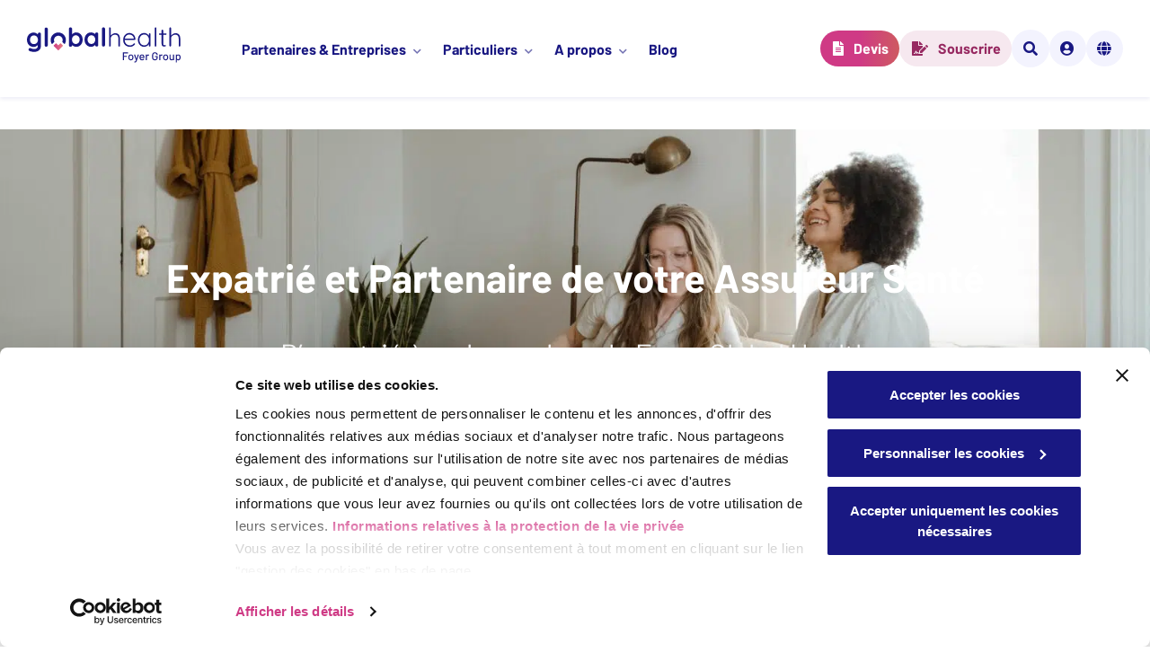

--- FILE ---
content_type: text/html; charset=UTF-8
request_url: https://www.foyerglobalhealth.com/fr/professionnels/partenaires/je-suis-un-expatrie/
body_size: 36473
content:
<!doctype html>
<html lang="fr-FR" class=" no-js">
<head>
    <script id="Cookiebot" data-culture="fr" src="https://consent.cookiebot.com/uc.js" data-cbid="1d2b81c0-dd55-4551-b5ff-7caa9ec49d88" type="text/javascript"></script>    <script>
        
    </script>
    <!-- Google Tag Manager -->
    <script>(function(w,d,s,l,i){w[l]=w[l]||[];w[l].push({'gtm.start':
    new Date().getTime(),event:'gtm.js'});var f=d.getElementsByTagName(s)[0],
    j=d.createElement(s),dl=l!='dataLayer'?'&l='+l:'';j.async=true;j.src=
    'https://www.googletagmanager.com/gtm.js?id='+i+dl;f.parentNode.insertBefore(j,f);
    })(window,document,'script','dataLayer','GTM-MH338NN');</script>
    <!-- End Google Tag Manager -->
	<meta charset="UTF-8" />
	<meta name="viewport" content="width=device-width, initial-scale=1" />

    <script>
        (function(){
            document.documentElement.classList.add('js');
            document.documentElement.classList.remove('no-js');
        })();
    </script>

	<meta name='robots' content='index, follow, max-image-preview:large, max-snippet:-1, max-video-preview:-1' />
	<style>img:is([sizes="auto" i], [sizes^="auto," i]) { contain-intrinsic-size: 3000px 1500px }</style>
	<link rel="alternate" href="https://www.foyerglobalhealth.com/professionals/partners/i-am-an-expat/" hreflang="en" />
<link rel="alternate" href="https://www.foyerglobalhealth.com/de/professionelle/partner/ich-bin-ein-expat/" hreflang="de" />
<link rel="alternate" href="https://www.foyerglobalhealth.com/fr/professionnels/partenaires/je-suis-un-expatrie/" hreflang="fr" />

	<!-- This site is optimized with the Yoast SEO Premium plugin v26.3 (Yoast SEO v26.3) - https://yoast.com/wordpress/plugins/seo/ -->
	<title>Notre programme de parrainage | Foyer Global Health</title>
	<meta name="description" content="Vous êtes expatrié et souhaitez parrainer une connaissance qui cherche une assurance santé internationale ? Nous vous accompagnons !" />
	<link rel="canonical" href="https://www.foyerglobalhealth.com/fr/professionnels/partenaires/je-suis-un-expatrie/" />
	<meta property="og:locale" content="fr_FR" />
	<meta property="og:locale:alternate" content="en_GB" />
	<meta property="og:locale:alternate" content="de_DE" />
	<meta property="og:type" content="article" />
	<meta property="og:title" content="Je suis un expatrié" />
	<meta property="og:description" content="Vous êtes expatrié et souhaitez parrainer une connaissance qui cherche une assurance santé internationale ? Nous vous accompagnons !" />
	<meta property="og:url" content="https://www.foyerglobalhealth.com/fr/professionnels/partenaires/je-suis-un-expatrie/" />
	<meta property="og:site_name" content="Foyer Global Health" />
	<meta property="article:publisher" content="https://www.facebook.com/foyerglobalhealth" />
	<meta property="article:modified_time" content="2022-06-09T11:27:52+00:00" />
	<meta property="og:image" content="https://www.foyerglobalhealth.com/wp-content/uploads/2022/05/chewy-3cAMUE3YAO8-unsplash-scaled.jpg" />
	<meta name="twitter:card" content="summary_large_image" />
	<meta name="twitter:label1" content="Durée de lecture estimée" />
	<meta name="twitter:data1" content="2 minutes" />
	<script type="application/ld+json" class="yoast-schema-graph">{"@context":"https://schema.org","@graph":[{"@type":"WebPage","@id":"https://www.foyerglobalhealth.com/fr/professionnels/partenaires/je-suis-un-expatrie/","url":"https://www.foyerglobalhealth.com/fr/professionnels/partenaires/je-suis-un-expatrie/","name":"Notre programme de parrainage | Foyer Global Health","isPartOf":{"@id":"https://www.foyerglobalhealth.com/fr/accueil/#website"},"primaryImageOfPage":{"@id":"https://www.foyerglobalhealth.com/fr/professionnels/partenaires/je-suis-un-expatrie/#primaryimage"},"image":{"@id":"https://www.foyerglobalhealth.com/fr/professionnels/partenaires/je-suis-un-expatrie/#primaryimage"},"thumbnailUrl":"https://www.foyerglobalhealth.com/wp-content/uploads/2022/05/chewy-3cAMUE3YAO8-unsplash-scaled.jpg","datePublished":"2022-01-26T14:27:14+00:00","dateModified":"2022-06-09T11:27:52+00:00","description":"Vous êtes expatrié et souhaitez parrainer une connaissance qui cherche une assurance santé internationale ? Nous vous accompagnons !","breadcrumb":{"@id":"https://www.foyerglobalhealth.com/fr/professionnels/partenaires/je-suis-un-expatrie/#breadcrumb"},"inLanguage":"fr-FR","potentialAction":[{"@type":"ReadAction","target":["https://www.foyerglobalhealth.com/fr/professionnels/partenaires/je-suis-un-expatrie/"]}]},{"@type":"ImageObject","inLanguage":"fr-FR","@id":"https://www.foyerglobalhealth.com/fr/professionnels/partenaires/je-suis-un-expatrie/#primaryimage","url":"https://www.foyerglobalhealth.com/wp-content/uploads/2022/05/chewy-3cAMUE3YAO8-unsplash-scaled.jpg","contentUrl":"https://www.foyerglobalhealth.com/wp-content/uploads/2022/05/chewy-3cAMUE3YAO8-unsplash-scaled.jpg"},{"@type":"BreadcrumbList","@id":"https://www.foyerglobalhealth.com/fr/professionnels/partenaires/je-suis-un-expatrie/#breadcrumb","itemListElement":[{"@type":"ListItem","position":1,"name":"Accueil","item":"https://www.foyerglobalhealth.com/fr/accueil/"},{"@type":"ListItem","position":2,"name":"Professionnels","item":"https://www.foyerglobalhealth.com/fr/professionnels/"},{"@type":"ListItem","position":3,"name":"Partenaires","item":"https://www.foyerglobalhealth.com/fr/professionnels/partenaires/"},{"@type":"ListItem","position":4,"name":"Je suis un expatrié"}]},{"@type":"WebSite","@id":"https://www.foyerglobalhealth.com/fr/accueil/#website","url":"https://www.foyerglobalhealth.com/fr/accueil/","name":"Foyer Global Health","description":"","publisher":{"@id":"https://www.foyerglobalhealth.com/fr/accueil/#organization"},"potentialAction":[{"@type":"SearchAction","target":{"@type":"EntryPoint","urlTemplate":"https://www.foyerglobalhealth.com/fr/accueil/?s={search_term_string}"},"query-input":{"@type":"PropertyValueSpecification","valueRequired":true,"valueName":"search_term_string"}}],"inLanguage":"fr-FR"},{"@type":"Organization","@id":"https://www.foyerglobalhealth.com/fr/accueil/#organization","name":"Foyer Global Health","url":"https://www.foyerglobalhealth.com/fr/accueil/","logo":{"@type":"ImageObject","inLanguage":"fr-FR","@id":"https://www.foyerglobalhealth.com/fr/accueil/#/schema/logo/image/","url":"https://www.foyerglobalhealth.com/wp-content/uploads/2022/01/fgh-logo-white.svg","contentUrl":"https://www.foyerglobalhealth.com/wp-content/uploads/2022/01/fgh-logo-white.svg","width":1,"height":1,"caption":"Foyer Global Health"},"image":{"@id":"https://www.foyerglobalhealth.com/fr/accueil/#/schema/logo/image/"},"sameAs":["https://www.facebook.com/foyerglobalhealth","https://www.linkedin.com/company/foyer-global-health","https://www.instagram.com/foyerglobalhealth"]}]}</script>
	<!-- / Yoast SEO Premium plugin. -->


<link rel='dns-prefetch' href='//www.foyerglobalhealth.com' />
<link rel='dns-prefetch' href='//cdnjs.cloudflare.com' />

<link rel="alternate" type="application/rss+xml" title="Foyer Global Health &raquo; Flux" href="https://www.foyerglobalhealth.com/fr/feed/" />
<link rel="alternate" type="application/rss+xml" title="Foyer Global Health &raquo; Flux des commentaires" href="https://www.foyerglobalhealth.com/fr/comments/feed/" />
<style id='wp-emoji-styles-inline-css'>

	img.wp-smiley, img.emoji {
		display: inline !important;
		border: none !important;
		box-shadow: none !important;
		height: 1em !important;
		width: 1em !important;
		margin: 0 0.07em !important;
		vertical-align: -0.1em !important;
		background: none !important;
		padding: 0 !important;
	}
</style>
<link rel='stylesheet' id='wp-block-library-css' href='https://www.foyerglobalhealth.com/wp-includes/css/dist/block-library/style.min.css?ver=6.8.3' media='all' />
<style id='wp-block-library-theme-inline-css'>
.wp-block-audio :where(figcaption){color:#555;font-size:13px;text-align:center}.is-dark-theme .wp-block-audio :where(figcaption){color:#ffffffa6}.wp-block-audio{margin:0 0 1em}.wp-block-code{border:1px solid #ccc;border-radius:4px;font-family:Menlo,Consolas,monaco,monospace;padding:.8em 1em}.wp-block-embed :where(figcaption){color:#555;font-size:13px;text-align:center}.is-dark-theme .wp-block-embed :where(figcaption){color:#ffffffa6}.wp-block-embed{margin:0 0 1em}.blocks-gallery-caption{color:#555;font-size:13px;text-align:center}.is-dark-theme .blocks-gallery-caption{color:#ffffffa6}:root :where(.wp-block-image figcaption){color:#555;font-size:13px;text-align:center}.is-dark-theme :root :where(.wp-block-image figcaption){color:#ffffffa6}.wp-block-image{margin:0 0 1em}.wp-block-pullquote{border-bottom:4px solid;border-top:4px solid;color:currentColor;margin-bottom:1.75em}.wp-block-pullquote cite,.wp-block-pullquote footer,.wp-block-pullquote__citation{color:currentColor;font-size:.8125em;font-style:normal;text-transform:uppercase}.wp-block-quote{border-left:.25em solid;margin:0 0 1.75em;padding-left:1em}.wp-block-quote cite,.wp-block-quote footer{color:currentColor;font-size:.8125em;font-style:normal;position:relative}.wp-block-quote:where(.has-text-align-right){border-left:none;border-right:.25em solid;padding-left:0;padding-right:1em}.wp-block-quote:where(.has-text-align-center){border:none;padding-left:0}.wp-block-quote.is-large,.wp-block-quote.is-style-large,.wp-block-quote:where(.is-style-plain){border:none}.wp-block-search .wp-block-search__label{font-weight:700}.wp-block-search__button{border:1px solid #ccc;padding:.375em .625em}:where(.wp-block-group.has-background){padding:1.25em 2.375em}.wp-block-separator.has-css-opacity{opacity:.4}.wp-block-separator{border:none;border-bottom:2px solid;margin-left:auto;margin-right:auto}.wp-block-separator.has-alpha-channel-opacity{opacity:1}.wp-block-separator:not(.is-style-wide):not(.is-style-dots){width:100px}.wp-block-separator.has-background:not(.is-style-dots){border-bottom:none;height:1px}.wp-block-separator.has-background:not(.is-style-wide):not(.is-style-dots){height:2px}.wp-block-table{margin:0 0 1em}.wp-block-table td,.wp-block-table th{word-break:normal}.wp-block-table :where(figcaption){color:#555;font-size:13px;text-align:center}.is-dark-theme .wp-block-table :where(figcaption){color:#ffffffa6}.wp-block-video :where(figcaption){color:#555;font-size:13px;text-align:center}.is-dark-theme .wp-block-video :where(figcaption){color:#ffffffa6}.wp-block-video{margin:0 0 1em}:root :where(.wp-block-template-part.has-background){margin-bottom:0;margin-top:0;padding:1.25em 2.375em}
</style>
<style id='classic-theme-styles-inline-css'>
/*! This file is auto-generated */
.wp-block-button__link{color:#fff;background-color:#32373c;border-radius:9999px;box-shadow:none;text-decoration:none;padding:calc(.667em + 2px) calc(1.333em + 2px);font-size:1.125em}.wp-block-file__button{background:#32373c;color:#fff;text-decoration:none}
</style>
<style id='filebird-block-filebird-gallery-style-inline-css'>
ul.filebird-block-filebird-gallery{margin:auto!important;padding:0!important;width:100%}ul.filebird-block-filebird-gallery.layout-grid{display:grid;grid-gap:20px;align-items:stretch;grid-template-columns:repeat(var(--columns),1fr);justify-items:stretch}ul.filebird-block-filebird-gallery.layout-grid li img{border:1px solid #ccc;box-shadow:2px 2px 6px 0 rgba(0,0,0,.3);height:100%;max-width:100%;-o-object-fit:cover;object-fit:cover;width:100%}ul.filebird-block-filebird-gallery.layout-masonry{-moz-column-count:var(--columns);-moz-column-gap:var(--space);column-gap:var(--space);-moz-column-width:var(--min-width);columns:var(--min-width) var(--columns);display:block;overflow:auto}ul.filebird-block-filebird-gallery.layout-masonry li{margin-bottom:var(--space)}ul.filebird-block-filebird-gallery li{list-style:none}ul.filebird-block-filebird-gallery li figure{height:100%;margin:0;padding:0;position:relative;width:100%}ul.filebird-block-filebird-gallery li figure figcaption{background:linear-gradient(0deg,rgba(0,0,0,.7),rgba(0,0,0,.3) 70%,transparent);bottom:0;box-sizing:border-box;color:#fff;font-size:.8em;margin:0;max-height:100%;overflow:auto;padding:3em .77em .7em;position:absolute;text-align:center;width:100%;z-index:2}ul.filebird-block-filebird-gallery li figure figcaption a{color:inherit}

</style>
<link rel='stylesheet' id='twenty-twenty-one-custom-color-overrides-css' href='https://www.foyerglobalhealth.com/wp-content/themes/twentytwentyone/assets/css/custom-color-overrides.css?ver=1.0.0' media='all' />
<style id='twenty-twenty-one-custom-color-overrides-inline-css'>
:root .editor-styles-wrapper{--global--color-background: #ffffff;--global--color-primary: #000;--global--color-secondary: #000;--button--color-background: #000;--button--color-text-hover: #000;}
</style>
<link rel='stylesheet' id='juiz_sps_styles-css' href='https://www.foyerglobalhealth.com/wp-content/plugins/juiz-social-post-sharer/skins/8/style.min.css?ver=2.3.4' media='all' />
<link rel='stylesheet' id='juiz_sps_modal_styles-css' href='https://www.foyerglobalhealth.com/wp-content/plugins/juiz-social-post-sharer/assets/css/juiz-social-post-sharer-modal.min.css?ver=2.3.4' media="print" onload="this.onload=null;this.media='all'" /><noscript><link rel="stylesheet" media="all" href="https://www.foyerglobalhealth.com/wp-content/plugins/juiz-social-post-sharer/assets/css/juiz-social-post-sharer-modal.min.css?ver=2.3.4"></noscript>
<link rel='stylesheet' id='fgh_twenty-twenty-one-style-css' href='https://www.foyerglobalhealth.com/wp-content/themes/fgh-child/assets/twentytwentyone/css/style.css?ver=1765979820' media='all' />
<link rel='stylesheet' id='fgh_custom_colors-css' href='https://www.foyerglobalhealth.com/wp-content/themes/fgh-child/assets/css/custom-colors.css?ver=1765979868' media='all' />
<link rel='stylesheet' id='fgh_style-css' href='https://www.foyerglobalhealth.com/wp-content/themes/fgh-child/assets/css/fgh.css?ver=1765979820' media='all' />
<link rel='stylesheet' id='fgh_fontawesome-css' href='https://cdnjs.cloudflare.com/ajax/libs/font-awesome/5.15.4/css/all.min.css?ver=6.8.3' media='all' />
<style id='rocket-lazyload-inline-css'>
.rll-youtube-player{position:relative;padding-bottom:56.23%;height:0;overflow:hidden;max-width:100%;}.rll-youtube-player:focus-within{outline: 2px solid currentColor;outline-offset: 5px;}.rll-youtube-player iframe{position:absolute;top:0;left:0;width:100%;height:100%;z-index:100;background:0 0}.rll-youtube-player img{bottom:0;display:block;left:0;margin:auto;max-width:100%;width:100%;position:absolute;right:0;top:0;border:none;height:auto;-webkit-transition:.4s all;-moz-transition:.4s all;transition:.4s all}.rll-youtube-player img:hover{-webkit-filter:brightness(75%)}.rll-youtube-player .play{height:100%;width:100%;left:0;top:0;position:absolute;background:url(https://www.foyerglobalhealth.com/wp-content/plugins/wp-rocket/assets/img/youtube.png) no-repeat center;background-color: transparent !important;cursor:pointer;border:none;}.wp-embed-responsive .wp-has-aspect-ratio .rll-youtube-player{position:absolute;padding-bottom:0;width:100%;height:100%;top:0;bottom:0;left:0;right:0}
</style>
<script src="https://www.foyerglobalhealth.com/wp-includes/js/jquery/jquery.min.js?ver=3.7.1" id="jquery-core-js"></script>
<script src="https://www.foyerglobalhealth.com/wp-includes/js/jquery/jquery-migrate.min.js?ver=3.4.1" id="jquery-migrate-js"></script>
<link rel="https://api.w.org/" href="https://www.foyerglobalhealth.com/wp-json/" /><link rel="alternate" title="JSON" type="application/json" href="https://www.foyerglobalhealth.com/wp-json/wp/v2/pages/2068" /><link rel="EditURI" type="application/rsd+xml" title="RSD" href="https://www.foyerglobalhealth.com/xmlrpc.php?rsd" />
<meta name="generator" content="WordPress 6.8.3" />
<link rel='shortlink' href='https://www.foyerglobalhealth.com/?p=2068' />
<link rel="alternate" title="oEmbed (JSON)" type="application/json+oembed" href="https://www.foyerglobalhealth.com/wp-json/oembed/1.0/embed?url=https%3A%2F%2Fwww.foyerglobalhealth.com%2Ffr%2Fprofessionnels%2Fpartenaires%2Fje-suis-un-expatrie%2F" />
<link rel="alternate" title="oEmbed (XML)" type="text/xml+oembed" href="https://www.foyerglobalhealth.com/wp-json/oembed/1.0/embed?url=https%3A%2F%2Fwww.foyerglobalhealth.com%2Ffr%2Fprofessionnels%2Fpartenaires%2Fje-suis-un-expatrie%2F&#038;format=xml" />
<style id="custom-background-css">
body.custom-background { background-color: #ffffff; }
</style>
	<link rel="icon" href="https://www.foyerglobalhealth.com/wp-content/uploads/2022/05/cropped-favicon-32x32.png" sizes="32x32" />
<link rel="icon" href="https://www.foyerglobalhealth.com/wp-content/uploads/2022/05/cropped-favicon-192x192.png" sizes="192x192" />
<link rel="apple-touch-icon" href="https://www.foyerglobalhealth.com/wp-content/uploads/2022/05/cropped-favicon-180x180.png" />
<meta name="msapplication-TileImage" content="https://www.foyerglobalhealth.com/wp-content/uploads/2022/05/cropped-favicon-270x270.png" />
<noscript><style id="rocket-lazyload-nojs-css">.rll-youtube-player, [data-lazy-src]{display:none !important;}</style></noscript><meta name="generator" content="WP Rocket 3.17.4" data-wpr-features="wpr_lazyload_iframes wpr_image_dimensions wpr_desktop wpr_preload_links" /></head>

<body class="wp-singular page-template-default page page-id-2068 page-child parent-pageid-8896 custom-background wp-custom-logo wp-embed-responsive wp-theme-twentytwentyone wp-child-theme-fgh-child is-light-theme has-background-white no-js singular">
    <!-- Google Tag Manager (noscript) -->
    <noscript><iframe src="https://www.googletagmanager.com/ns.html?id=GTM-MH338NN"
    height="0" width="0" style="display:none;visibility:hidden"></iframe></noscript>
    <!-- End Google Tag Manager (noscript) -->
<div data-rocket-location-hash="34638ec51df37f848ca6effb45303d81" class="site">

    
    <nav id="skip-links" aria-label="Skip links">
    <ul>
        <li>
            <a class="screen-reader-text" href="#main">To main content</a>
        </li>
        <li>
            <a class="screen-reader-text" href="#get-help">To contact options</a>
        </li>
    </ul>
</nav>
<header data-rocket-location-hash="19dc48d7bbb4442d83554b3a15e17d00" role="banner" class="site-header alignfull">
    <nav role="navigation" class="header" aria-label="Navigation">

                    <div class="site-logo">
                <a href="https://www.foyerglobalhealth.com/fr/accueil/">
                    <span class="screen-reader-text">Foyer Global Health - Go back to homepage</span>
                    <svg aria-hidden="true" z-index="-1" width="175" height="40" viewBox="0 0 175 40" fill="none" xmlns="http://www.w3.org/2000/svg">
<path d="M41.857 8.35969C38.464 5.00704 32.9636 5.00704 29.5714 8.35969C26.7579 11.1405 26.2781 15.3522 28.1296 18.6222C28.3036 18.9294 28.7276 18.9853 28.9793 18.7365L30.9981 16.7405C31.1484 16.5919 31.1957 16.369 31.1189 16.1728C30.9068 15.6268 30.792 15.0333 30.7945 14.413C30.8046 11.7274 33.0472 9.54013 35.7636 9.56434C38.4631 9.58771 40.6432 11.7583 40.6432 14.4314C40.6432 15.0475 40.5275 15.6368 40.3155 16.1795C40.2386 16.3765 40.2851 16.5994 40.4362 16.7488L42.4465 18.7357C42.6982 18.9845 43.1223 18.9285 43.2963 18.6213C45.1503 15.3522 44.6697 11.1397 41.857 8.35969Z" fill="var(--fgh-logo-color, #191882)"/>
<path d="M7.39412 5.94141C8.23202 5.94141 9.00065 6.06997 9.69918 6.32626C10.3977 6.58255 11.0016 6.90813 11.5101 7.303C12.0195 7.69787 12.4181 8.09692 12.7078 8.50097C12.9967 8.90586 13.142 9.24563 13.142 9.52196L12.3641 9.90681V7.74629C12.3641 7.23371 12.533 6.80461 12.8726 6.459C13.2121 6.11421 13.6403 5.94141 14.1598 5.94141C14.6784 5.94141 15.1075 6.10921 15.4471 6.44397C15.7866 6.77957 15.9564 7.21284 15.9564 7.74546V20.9123C15.9564 22.6287 15.5822 24.0045 14.8338 25.0396C14.0855 26.0748 13.1023 26.8245 11.8852 27.2878C10.668 27.7512 9.36048 27.9832 7.96342 27.9832C7.56389 27.9832 7.04527 27.934 6.40671 27.8355C5.76815 27.7361 5.15916 27.6184 4.58057 27.4807C4.00113 27.3421 3.56276 27.2144 3.26375 27.0958C2.66489 26.8395 2.25101 26.519 2.02126 26.1341C1.79152 25.7492 1.74675 25.3402 1.88696 24.9061C2.06687 24.3334 2.35575 23.9444 2.75527 23.7373C3.15394 23.5303 3.57374 23.5052 4.01212 23.663C4.21145 23.7223 4.54087 23.8408 5.00036 24.0178C5.45901 24.1956 5.96327 24.3584 6.5123 24.5062C7.06132 24.654 7.54531 24.7283 7.96426 24.7283C9.46099 24.7283 10.5683 24.4327 11.2871 23.8408C12.0059 23.249 12.3649 22.43 12.3649 21.3848V18.811L12.7239 19.0773C12.7239 19.3336 12.5896 19.6442 12.3193 20.009C12.0499 20.3738 11.6807 20.7336 11.212 21.0893C10.7432 21.4441 10.1891 21.7454 9.55052 21.9917C8.91196 22.238 8.2337 22.3615 7.5149 22.3615C6.09757 22.3615 4.82045 22.0117 3.68354 21.3113C2.54579 20.6117 1.64792 19.645 0.989092 18.412C0.329416 17.1798 0 15.7639 0 14.1669C0 12.5499 0.329416 11.1248 0.988247 9.89179C1.64708 8.65959 2.53481 7.69287 3.65229 6.99245C4.76977 6.29203 6.01648 5.94141 7.39412 5.94141ZM7.96257 9.19638C7.0647 9.19638 6.27579 9.41343 5.59753 9.84754C4.91843 10.2816 4.38968 10.8735 4.01127 11.6224C3.63202 12.372 3.44282 13.2202 3.44282 14.1669C3.44282 15.0944 3.63202 15.9326 4.01127 16.6814C4.39052 17.4311 4.91928 18.023 5.59753 18.4562C6.27579 18.8903 7.0647 19.1074 7.96257 19.1074C8.87987 19.1074 9.67891 18.8903 10.3572 18.4562C11.0354 18.023 11.5642 17.4311 11.9434 16.6814C12.3227 15.9317 12.5119 15.0936 12.5119 14.1669C12.5119 13.2202 12.3218 12.372 11.9434 11.6224C11.5642 10.8727 11.0354 10.2816 10.3572 9.84754C9.67891 9.41343 8.88071 9.19638 7.96257 9.19638Z" fill="var(--fgh-logo-color, #191882)"/>
<path d="M23.7383 20.2611C23.7383 20.7745 23.5634 21.2036 23.2146 21.5484C22.8649 21.894 22.4307 22.066 21.9121 22.066C21.4129 22.066 20.994 21.8932 20.6553 21.5484C20.3157 21.2036 20.1468 20.7745 20.1468 20.2611V1.97681C20.1468 1.46423 20.3216 1.03513 20.6705 0.689511C21.0193 0.344729 21.4535 0.17192 21.9729 0.17192C22.4915 0.17192 22.9156 0.344729 23.245 0.689511C23.5744 1.03513 23.7391 1.46423 23.7391 1.97681V20.2611H23.7383Z" fill="var(--fgh-logo-color, #191882)"/>
<path d="M56.113 5.76946C57.51 5.76946 58.7618 6.12009 59.87 6.81967C60.9773 7.52009 61.8558 8.4818 62.5045 9.70398C63.1532 10.927 63.4775 12.347 63.4775 13.9641C63.4775 15.582 63.1532 17.007 62.5045 18.2392C61.8558 19.4722 60.9875 20.439 59.9004 21.1386C58.8125 21.839 57.5903 22.1888 56.2338 22.1888C55.4356 22.1888 54.6872 22.0602 53.9887 21.8039C53.2901 21.5476 52.6761 21.222 52.1473 20.8272C51.6186 20.4331 51.2089 20.0332 50.92 19.6292C50.6303 19.2251 50.4859 18.8845 50.4859 18.6082L51.4142 18.2234V20.383C51.4142 20.8965 51.2444 21.3256 50.9048 21.6703C50.5653 22.0151 50.1362 22.1879 49.6176 22.1879C49.0981 22.1879 48.6699 22.0201 48.3303 21.6854C47.9908 21.3506 47.821 20.9165 47.821 20.3839V1.80489C47.821 1.29231 47.9899 0.863207 48.3303 0.51759C48.669 0.172808 49.0981 0 49.6176 0C50.1362 0 50.5653 0.172808 50.9048 0.51759C51.2435 0.863207 51.4142 1.29231 51.4142 1.80489V9.31996L50.9048 9.05365C50.9048 8.79736 51.0442 8.48681 51.3238 8.12199C51.6034 7.75718 51.9826 7.39236 52.4615 7.02754C52.9404 6.66272 53.4945 6.36219 54.123 6.1251C54.7514 5.88801 55.4144 5.76946 56.113 5.76946ZM55.6636 9.0236C54.7852 9.0236 54.0174 9.24066 53.3585 9.67476C52.6997 10.1089 52.1862 10.6958 51.817 11.4354C51.4479 12.1751 51.263 13.0182 51.263 13.9649C51.263 14.8924 51.4471 15.7356 51.817 16.4944C52.1862 17.2541 52.7006 17.851 53.3585 18.2843C54.0174 18.7184 54.7852 18.9355 55.6636 18.9355C56.5412 18.9355 57.3048 18.7184 57.9535 18.2843C58.6022 17.851 59.1106 17.2541 59.4806 16.4944C59.8497 15.7356 60.0347 14.8924 60.0347 13.9649C60.0347 13.0182 59.8497 12.1751 59.4806 11.4354C59.1106 10.6958 58.6022 10.1089 57.9535 9.67476C57.3056 9.24149 56.5421 9.0236 55.6636 9.0236Z" fill="var(--fgh-logo-color, #191882)"/>
<path d="M79.4313 5.76941C79.9499 5.76941 80.379 5.93721 80.7186 6.27198C81.0581 6.60757 81.2279 7.04085 81.2279 7.57346V20.0883C81.2279 20.6017 81.0581 21.0308 80.7186 21.3756C80.379 21.7212 79.9499 21.8932 79.4313 21.8932C78.9118 21.8932 78.4836 21.7204 78.144 21.3756C77.8045 21.0308 77.6356 20.6017 77.6356 20.0883V18.6382L78.2944 18.9045C78.2944 19.1608 78.1542 19.4714 77.8754 19.8362C77.5959 20.201 77.2166 20.5608 76.7377 20.9164C76.2588 21.2712 75.6945 21.5726 75.0467 21.8189C74.398 22.0652 73.6944 22.1887 72.9359 22.1887C71.5591 22.1887 70.3116 21.8389 69.1941 21.1385C68.0758 20.4389 67.1931 19.4722 66.5452 18.2392C65.8965 17.007 65.5722 15.5911 65.5722 13.9933C65.5722 12.3762 65.8965 10.9512 66.5452 9.71813C67.1931 8.48593 68.0665 7.5192 69.1645 6.81879C70.2617 6.1192 71.4797 5.76858 72.8168 5.76858C73.675 5.76858 74.463 5.89714 75.1818 6.15343C75.9006 6.40972 76.524 6.7353 77.0527 7.13017C77.5815 7.52505 77.9903 7.92409 78.28 8.32815C78.5689 8.73304 78.7142 9.07281 78.7142 9.34913L77.6364 9.73399V7.5743C77.6364 7.06172 77.8053 6.63262 78.1449 6.287C78.4836 5.94222 78.9127 5.76941 79.4313 5.76941ZM73.3844 18.9354C74.262 18.9354 75.0306 18.7184 75.6895 18.2842C76.3483 17.851 76.8618 17.2591 77.231 16.5094C77.6001 15.7597 77.7851 14.9216 77.7851 13.9949C77.7851 13.0482 77.6001 12.2001 77.231 11.4504C76.861 10.7007 76.3475 10.1097 75.6895 9.67555C75.0306 9.24228 74.2628 9.02439 73.3844 9.02439C72.5262 9.02439 71.7677 9.24144 71.1097 9.67555C70.4509 10.1097 69.9374 10.7015 69.5683 11.4504C69.1983 12.2001 69.0142 13.0482 69.0142 13.9949C69.0142 14.9224 69.1983 15.7606 69.5683 16.5094C69.9374 17.2591 70.4509 17.851 71.1097 18.2842C71.7686 18.7184 72.5262 18.9354 73.3844 18.9354Z" fill="var(--fgh-logo-color, #191882)"/>
<path d="M89.0106 20.0892C89.0106 20.6026 88.8358 21.0317 88.4869 21.3765C88.1372 21.7221 87.7031 21.8941 87.1845 21.8941C86.6853 21.8941 86.2663 21.7213 85.9268 21.3765C85.5872 21.0317 85.4183 20.6026 85.4183 20.0892V1.80489C85.4183 1.29231 85.5931 0.863207 85.942 0.51759C86.2908 0.172808 86.725 0 87.2444 0C87.7631 0 88.1871 0.172808 88.5165 0.51759C88.8459 0.863207 89.0106 1.29231 89.0106 1.80489V20.0892Z" fill="var(--fgh-logo-color, #191882)"/>
<path d="M100.595 6.65688C101.852 6.65688 102.87 6.92319 103.649 7.4558C104.426 7.98842 105 8.70887 105.37 9.61549C105.739 10.5229 105.924 11.5289 105.924 12.6334V21.0067C105.924 21.2437 105.834 21.4508 105.655 21.6278C105.475 21.8056 105.265 21.8941 105.026 21.8941C104.747 21.8941 104.522 21.8056 104.353 21.6278C104.183 21.4499 104.099 21.2429 104.099 21.0067V12.6334C104.099 11.8244 103.974 11.0998 103.725 10.4587C103.475 9.81835 103.076 9.29993 102.527 8.90506C101.978 8.51102 101.235 8.31317 100.297 8.31317C99.459 8.31317 98.6659 8.51019 97.9175 8.90506C97.1692 9.29993 96.5652 9.81752 96.1066 10.4587C95.6471 11.0998 95.4182 11.8244 95.4182 12.6334V21.0067C95.4182 21.2437 95.3287 21.4508 95.1488 21.6278C94.9688 21.8056 94.7594 21.8941 94.5203 21.8941C94.2408 21.8941 94.0161 21.8056 93.8471 21.6278C93.6774 21.4499 93.5929 21.2429 93.5929 21.0067V0.887417C93.5929 0.650327 93.6824 0.443291 93.8623 0.266309C94.0423 0.0884913 94.261 0 94.5212 0C94.7805 0 94.995 0.0884913 95.1648 0.266309C95.3337 0.444126 95.4191 0.651162 95.4191 0.887417V10.4737L94.7307 11.5089C94.7704 10.8978 94.9646 10.3009 95.3143 9.71901C95.6632 9.13714 96.1176 8.61454 96.6759 8.15121C97.2342 7.68789 97.8533 7.32307 98.5316 7.05676C99.2073 6.79045 99.8957 6.65688 100.595 6.65688Z" fill="var(--fgh-logo-color, #191882)"/>
<path d="M117.418 22.1896C115.861 22.1896 114.5 21.864 113.332 21.2129C112.164 20.5617 111.251 19.6551 110.592 18.4913C109.934 17.3276 109.604 15.9668 109.604 14.4082C109.604 12.7319 109.938 11.3018 110.607 10.1181C111.275 8.93427 112.143 8.02265 113.211 7.3815C114.278 6.74036 115.411 6.41979 116.608 6.41979C117.486 6.41979 118.339 6.57256 119.167 6.8781C119.995 7.18448 120.728 7.63779 121.368 8.23886C122.006 8.84077 122.525 9.57542 122.924 10.4428C123.323 11.311 123.533 12.317 123.553 13.4607C123.553 13.6969 123.463 13.8998 123.283 14.0676C123.103 14.2354 122.894 14.3189 122.655 14.3189H110.652L110.293 12.721H122.057L121.668 13.0758V12.4839C121.587 11.5573 121.288 10.7734 120.77 10.1314C120.25 9.4911 119.627 8.99772 118.899 8.6521C118.17 8.30732 117.406 8.13451 116.609 8.13451C116.01 8.13451 115.397 8.25306 114.768 8.48931C114.139 8.72557 113.57 9.09623 113.061 9.59879C112.552 10.1014 112.138 10.7433 111.819 11.5222C111.5 12.3019 111.34 13.2236 111.34 14.2888C111.34 15.4526 111.58 16.5078 112.059 17.4545C112.538 18.4012 113.226 19.1508 114.124 19.7027C115.022 20.2553 116.11 20.5308 117.387 20.5308C118.065 20.5308 118.684 20.4323 119.243 20.2353C119.801 20.0383 120.295 19.777 120.724 19.4514C121.153 19.1258 121.507 18.786 121.787 18.4304C121.986 18.2526 122.195 18.1641 122.415 18.1641C122.635 18.1641 122.819 18.2434 122.969 18.4012C123.119 18.5589 123.194 18.7368 123.194 18.9338C123.194 19.1709 123.093 19.3779 122.895 19.5549C122.296 20.2653 121.518 20.8814 120.56 21.404C119.602 21.9266 118.556 22.1896 117.418 22.1896Z" fill="var(--fgh-logo-color, #191882)"/>
<path d="M139.809 6.77543C140.068 6.77543 140.283 6.86392 140.453 7.04174C140.621 7.21956 140.707 7.43661 140.707 7.6929V21.0067C140.707 21.2437 140.617 21.4508 140.437 21.6278C140.257 21.8056 140.048 21.8941 139.809 21.8941C139.529 21.8941 139.305 21.8056 139.136 21.6278C138.966 21.4499 138.881 21.2429 138.881 21.0067V17.4862L139.42 17.2792C139.42 17.8118 139.266 18.3695 138.957 18.9505C138.647 19.5324 138.224 20.065 137.685 20.5483C137.146 21.0317 136.512 21.4266 135.784 21.7321C135.055 22.0377 134.262 22.1904 133.405 22.1904C132.068 22.1904 130.865 21.8457 129.797 21.1553C128.73 20.4649 127.891 19.5182 127.283 18.3152C126.674 17.1122 126.37 15.7615 126.37 14.2621C126.37 12.7235 126.679 11.3678 127.298 10.194C127.916 9.0211 128.754 8.09863 129.812 7.42743C130.87 6.75707 132.058 6.42147 133.374 6.42147C134.233 6.42147 135.036 6.56923 135.784 6.86559C136.533 7.16112 137.186 7.56601 137.745 8.07859C138.303 8.59201 138.737 9.17805 139.047 9.83923C139.356 10.5004 139.511 11.1858 139.511 11.8954L138.882 11.4513V7.69207C138.882 7.43578 138.967 7.21872 139.137 7.0409C139.305 6.86392 139.529 6.77543 139.809 6.77543ZM133.582 20.5325C134.64 20.5325 135.577 20.262 136.396 19.7185C137.213 19.1759 137.857 18.4271 138.327 17.4703C138.795 16.5136 139.03 15.4434 139.03 14.2605C139.03 13.1167 138.795 12.0757 138.327 11.1391C137.858 10.2024 137.214 9.46273 136.396 8.92009C135.577 8.37746 134.64 8.10614 133.582 8.10614C132.544 8.10614 131.612 8.36744 130.783 8.89004C129.954 9.41264 129.306 10.1381 128.837 11.0648C128.368 11.9922 128.133 13.0575 128.133 14.2605C128.133 15.4442 128.362 16.5145 128.822 17.4703C129.28 18.4271 129.924 19.1767 130.753 19.7185C131.581 20.262 132.525 20.5325 133.582 20.5325Z" fill="var(--fgh-logo-color, #191882)"/>
<path d="M147.382 21.0067C147.382 21.2437 147.293 21.4508 147.113 21.6278C146.933 21.8056 146.723 21.8941 146.484 21.8941C146.225 21.8941 146.01 21.8056 145.841 21.6278C145.671 21.4499 145.586 21.2429 145.586 21.0067V0.887417C145.586 0.650327 145.676 0.443291 145.856 0.266309C146.036 0.0884913 146.245 0 146.484 0C146.744 0 146.958 0.0884913 147.128 0.266309C147.297 0.444126 147.382 0.651162 147.382 0.887417V21.0067Z" fill="var(--fgh-logo-color, #191882)"/>
<path d="M151.214 6.83467H158.19C158.429 6.83467 158.628 6.91899 158.788 7.08596C158.948 7.25375 159.028 7.45578 159.028 7.69287C159.028 7.92996 158.948 8.12698 158.788 8.28476C158.629 8.44254 158.429 8.52185 158.19 8.52185H151.214C150.975 8.52185 150.77 8.43837 150.6 8.27057C150.431 8.10361 150.346 7.90074 150.346 7.66365C150.346 7.42656 150.431 7.23038 150.6 7.07176C150.769 6.91315 150.975 6.83467 151.214 6.83467ZM154.297 2.66306C154.557 2.66306 154.771 2.75155 154.941 2.92937C155.11 3.10719 155.195 3.31422 155.195 3.55048V18.4028C155.195 18.9555 155.27 19.3695 155.42 19.645C155.569 19.9214 155.765 20.1034 156.004 20.1927C156.243 20.2812 156.483 20.3263 156.722 20.3263C156.882 20.3263 157.027 20.302 157.157 20.2519C157.286 20.2027 157.431 20.1777 157.591 20.1777C157.771 20.1777 157.924 20.2469 158.054 20.3847C158.184 20.5233 158.249 20.7003 158.249 20.9173C158.249 21.1936 158.089 21.4257 157.77 21.6127C157.451 21.8005 157.071 21.894 156.632 21.894C156.452 21.894 156.183 21.879 155.824 21.8498C155.465 21.8206 155.095 21.7121 154.716 21.5242C154.337 21.3372 154.018 21.0066 153.759 20.5333C153.499 20.0599 153.369 19.3796 153.369 18.4921V3.55048C153.369 3.31339 153.459 3.10635 153.639 2.92937C153.819 2.75155 154.037 2.66306 154.297 2.66306Z" fill="var(--fgh-logo-color, #191882)"/>
<path d="M169.324 6.65688C170.581 6.65688 171.598 6.92319 172.377 7.4558C173.155 7.98842 173.729 8.70887 174.099 9.61549C174.468 10.5229 174.653 11.5289 174.653 12.6334V21.0067C174.653 21.2437 174.563 21.4508 174.383 21.6278C174.203 21.8056 173.994 21.8941 173.755 21.8941C173.475 21.8941 173.251 21.8056 173.082 21.6278C172.912 21.4499 172.827 21.2429 172.827 21.0067V12.6334C172.827 11.8244 172.702 11.0998 172.453 10.4587C172.203 9.81835 171.805 9.29993 171.256 8.90506C170.707 8.51102 169.963 8.31317 169.026 8.31317C168.188 8.31317 167.395 8.51019 166.646 8.90506C165.898 9.29993 165.294 9.81752 164.835 10.4587C164.376 11.0998 164.147 11.8244 164.147 12.6334V21.0067C164.147 21.2437 164.057 21.4508 163.877 21.6278C163.698 21.8056 163.488 21.8941 163.249 21.8941C162.969 21.8941 162.745 21.8056 162.576 21.6278C162.406 21.4499 162.322 21.2429 162.322 21.0067V0.887417C162.322 0.650327 162.411 0.443291 162.591 0.266309C162.771 0.0884913 162.99 0 163.25 0C163.509 0 163.724 0.0884913 163.894 0.266309C164.062 0.444126 164.148 0.651162 164.148 0.887417V10.4737L163.459 11.5089C163.499 10.8978 163.693 10.3009 164.043 9.71901C164.392 9.13714 164.846 8.61454 165.405 8.15121C165.963 7.68789 166.582 7.32307 167.26 7.05676C167.937 6.79045 168.625 6.65688 169.324 6.65688Z" fill="var(--fgh-logo-color, #191882)"/>
<path d="M115.162 29.4952C115.162 29.58 115.119 29.6224 115.033 29.6224H110.463C110.429 29.6224 110.412 29.6394 110.412 29.6733V32.4076C110.412 32.4415 110.429 32.4585 110.463 32.4585H113.6C113.686 32.4585 113.729 32.5008 113.729 32.5856V33.3868C113.729 33.4716 113.686 33.514 113.6 33.514H110.463C110.429 33.514 110.412 33.531 110.412 33.5649V37.342C110.412 37.4268 110.369 37.4692 110.283 37.4692H109.302C109.215 37.4692 109.172 37.4268 109.172 37.342V28.694C109.172 28.6092 109.215 28.5669 109.302 28.5669H115.033C115.119 28.5669 115.162 28.6092 115.162 28.694V29.4952Z" fill="var(--fgh-logo-color, #191882)"/>
<path d="M118.396 37.5709C117.759 37.5709 117.204 37.4141 116.731 37.1004C116.258 36.7782 115.926 36.3331 115.737 35.765C115.582 35.3072 115.505 34.79 115.505 34.2135C115.505 33.6115 115.578 33.1028 115.724 32.6874C115.913 32.1278 116.245 31.6912 116.718 31.3774C117.191 31.0553 117.755 30.8942 118.409 30.8942C119.029 30.8942 119.566 31.0553 120.022 31.3774C120.487 31.6912 120.818 32.1236 121.016 32.6746C121.171 33.107 121.249 33.6158 121.249 34.2008C121.249 34.7943 121.171 35.3157 121.016 35.765C120.827 36.3331 120.5 36.7782 120.035 37.1004C119.571 37.4141 119.024 37.5709 118.396 37.5709ZM118.396 36.5154C118.74 36.5154 119.041 36.4221 119.3 36.2356C119.558 36.0406 119.743 35.7693 119.855 35.4217C119.949 35.0995 119.997 34.701 119.997 34.2262C119.997 33.7514 119.954 33.3572 119.868 33.0435C119.756 32.6958 119.571 32.4288 119.313 32.2422C119.054 32.0472 118.74 31.9497 118.37 31.9497C118.017 31.9497 117.712 32.0472 117.454 32.2422C117.196 32.4288 117.011 32.6958 116.899 33.0435C116.804 33.3402 116.757 33.7345 116.757 34.2262C116.757 34.7179 116.804 35.1164 116.899 35.4217C117.002 35.7693 117.183 36.0406 117.441 36.2356C117.708 36.4221 118.026 36.5154 118.396 36.5154Z" fill="var(--fgh-logo-color, #191882)"/>
<path d="M122.375 40C122.315 40 122.285 39.9576 122.285 39.8728V39.1225C122.285 39.0377 122.328 38.9953 122.414 38.9953H122.44C122.784 38.9868 123.055 38.9444 123.253 38.8681C123.451 38.7918 123.614 38.6477 123.743 38.4357C123.872 38.2322 123.997 37.9228 124.118 37.5073C124.126 37.4989 124.126 37.4861 124.118 37.4692C124.118 37.4438 124.118 37.431 124.118 37.431L121.962 31.1358L121.949 31.0849C121.949 31.0256 121.988 30.9959 122.065 30.9959H123.111C123.188 30.9959 123.24 31.0298 123.266 31.0977L124.724 35.8922C124.733 35.9092 124.746 35.9176 124.763 35.9176C124.78 35.9176 124.793 35.9092 124.802 35.8922L126.247 31.0977C126.273 31.0298 126.325 30.9959 126.402 30.9959H127.422C127.517 30.9959 127.551 31.0426 127.525 31.1358L125.176 37.9143C124.978 38.4993 124.78 38.9317 124.582 39.2115C124.384 39.4998 124.126 39.7033 123.808 39.822C123.489 39.9407 123.042 40 122.465 40H122.375Z" fill="var(--fgh-logo-color, #191882)"/>
<path d="M133.736 33.425C133.77 33.7726 133.783 34.1626 133.774 34.595C133.774 34.6798 133.731 34.7222 133.645 34.7222H129.528C129.493 34.7222 129.476 34.7391 129.476 34.7731C129.476 35.0613 129.502 35.2818 129.554 35.4344C129.648 35.7735 129.837 36.0406 130.121 36.2356C130.414 36.4221 130.78 36.5154 131.219 36.5154C131.855 36.5154 132.346 36.2568 132.69 35.7396C132.733 35.6548 132.789 35.6421 132.858 35.7014L133.594 36.1847C133.654 36.2356 133.667 36.2907 133.633 36.35C133.392 36.7316 133.047 37.0326 132.6 37.253C132.161 37.4734 131.662 37.5837 131.102 37.5837C130.474 37.5837 129.945 37.448 129.515 37.1767C129.085 36.9054 128.762 36.5196 128.547 36.0194C128.34 35.5192 128.237 34.913 128.237 34.2008C128.237 33.5818 128.284 33.1113 128.379 32.7891C128.534 32.2041 128.844 31.742 129.308 31.4029C129.773 31.0637 130.337 30.8942 130.999 30.8942C131.868 30.8942 132.518 31.1104 132.948 31.5428C133.379 31.9667 133.641 32.5941 133.736 33.425ZM130.999 31.9497C130.629 31.9497 130.324 32.043 130.083 32.2295C129.842 32.4076 129.678 32.6492 129.592 32.9544C129.532 33.141 129.493 33.3784 129.476 33.6666C129.476 33.7005 129.493 33.7175 129.528 33.7175H132.484C132.518 33.7175 132.535 33.7005 132.535 33.6666C132.518 33.3868 132.492 33.1791 132.458 33.0435C132.372 32.7128 132.2 32.45 131.942 32.255C131.692 32.0515 131.378 31.9497 130.999 31.9497Z" fill="var(--fgh-logo-color, #191882)"/>
<path d="M138.217 30.9323C138.492 30.9323 138.742 30.9874 138.965 31.0977C139.026 31.1231 139.047 31.174 139.03 31.2503L138.823 32.2041C138.815 32.2804 138.763 32.3058 138.668 32.2804C138.522 32.2211 138.35 32.1914 138.152 32.1914L137.971 32.2041C137.567 32.2211 137.231 32.3609 136.965 32.6238C136.706 32.8781 136.577 33.213 136.577 33.6285V37.342C136.577 37.4268 136.534 37.4692 136.448 37.4692H135.467C135.381 37.4692 135.338 37.4268 135.338 37.342V31.1231C135.338 31.0383 135.381 30.9959 135.467 30.9959H136.448C136.534 30.9959 136.577 31.0383 136.577 31.1231V31.7971C136.577 31.8226 136.582 31.8395 136.59 31.848C136.607 31.848 136.62 31.8395 136.629 31.8226C137.016 31.2291 137.545 30.9323 138.217 30.9323Z" fill="var(--fgh-logo-color, #191882)"/>
<path d="M145.772 37.5709C145.152 37.5709 144.601 37.4522 144.119 37.2148C143.646 36.969 143.276 36.6256 143.009 36.1847C142.751 35.7354 142.622 35.2224 142.622 34.6459V31.3902C142.622 30.8052 142.751 30.2922 143.009 29.8513C143.276 29.4105 143.646 29.0713 144.119 28.8339C144.601 28.5881 145.152 28.4651 145.772 28.4651C146.391 28.4651 146.938 28.5838 147.411 28.8212C147.884 29.0586 148.25 29.3893 148.508 29.8132C148.775 30.2286 148.908 30.6992 148.908 31.2248V31.3647C148.908 31.4495 148.865 31.4919 148.779 31.4919H147.798C147.712 31.4919 147.669 31.4495 147.669 31.3647V31.2503C147.669 30.7416 147.493 30.3304 147.14 30.0167C146.796 29.6945 146.34 29.5334 145.772 29.5334C145.195 29.5334 144.73 29.6987 144.378 30.0294C144.033 30.36 143.861 30.8009 143.861 31.352V34.684C143.861 35.2351 144.042 35.676 144.403 36.0067C144.765 36.3373 145.238 36.5027 145.823 36.5027C146.391 36.5027 146.839 36.3585 147.166 36.0703C147.501 35.7735 147.669 35.3708 147.669 34.8621V33.8828C147.669 33.8489 147.652 33.832 147.617 33.832H145.875C145.789 33.832 145.746 33.7896 145.746 33.7048V32.9163C145.746 32.8315 145.789 32.7891 145.875 32.7891H148.779C148.865 32.7891 148.908 32.8315 148.908 32.9163V34.5314C148.908 35.5064 148.624 36.2568 148.056 36.7824C147.497 37.3081 146.735 37.5709 145.772 37.5709Z" fill="var(--fgh-logo-color, #191882)"/>
<path d="M153.507 30.9323C153.783 30.9323 154.032 30.9874 154.256 31.0977C154.316 31.1231 154.338 31.174 154.32 31.2503L154.114 32.2041C154.105 32.2804 154.054 32.3058 153.959 32.2804C153.813 32.2211 153.641 32.1914 153.443 32.1914L153.262 32.2041C152.858 32.2211 152.522 32.3609 152.255 32.6238C151.997 32.8781 151.868 33.213 151.868 33.6285V37.342C151.868 37.4268 151.825 37.4692 151.739 37.4692H150.758C150.672 37.4692 150.629 37.4268 150.629 37.342V31.1231C150.629 31.0383 150.672 30.9959 150.758 30.9959H151.739C151.825 30.9959 151.868 31.0383 151.868 31.1231V31.7971C151.868 31.8226 151.872 31.8395 151.881 31.848C151.898 31.848 151.911 31.8395 151.92 31.8226C152.307 31.2291 152.836 30.9323 153.507 30.9323Z" fill="var(--fgh-logo-color, #191882)"/>
<path d="M158.003 37.5709C157.366 37.5709 156.811 37.4141 156.338 37.1004C155.864 36.7782 155.533 36.3331 155.344 35.765C155.189 35.3072 155.111 34.79 155.111 34.2135C155.111 33.6115 155.185 33.1028 155.331 32.6874C155.52 32.1278 155.852 31.6912 156.325 31.3774C156.798 31.0553 157.362 30.8942 158.016 30.8942C158.635 30.8942 159.173 31.0553 159.629 31.3774C160.094 31.6912 160.425 32.1236 160.623 32.6746C160.778 33.107 160.856 33.6158 160.856 34.2008C160.856 34.7943 160.778 35.3157 160.623 35.765C160.434 36.3331 160.107 36.7782 159.642 37.1004C159.178 37.4141 158.631 37.5709 158.003 37.5709ZM158.003 36.5154C158.347 36.5154 158.648 36.4221 158.906 36.2356C159.165 36.0406 159.35 35.7693 159.462 35.4217C159.556 35.0995 159.603 34.701 159.603 34.2262C159.603 33.7514 159.56 33.3572 159.474 33.0435C159.363 32.6958 159.178 32.4288 158.919 32.2422C158.661 32.0472 158.347 31.9497 157.977 31.9497C157.624 31.9497 157.319 32.0472 157.061 32.2422C156.802 32.4288 156.617 32.6958 156.506 33.0435C156.411 33.3402 156.364 33.7345 156.364 34.2262C156.364 34.7179 156.411 35.1164 156.506 35.4217C156.609 35.7693 156.79 36.0406 157.048 36.2356C157.314 36.4221 157.633 36.5154 158.003 36.5154Z" fill="var(--fgh-logo-color, #191882)"/>
<path d="M166.389 31.1231C166.389 31.0383 166.432 30.9959 166.518 30.9959H167.486C167.572 30.9959 167.615 31.0383 167.615 31.1231V37.342C167.615 37.4268 167.572 37.4692 167.486 37.4692H166.518C166.432 37.4692 166.389 37.4268 166.389 37.342V36.8715C166.389 36.8545 166.381 36.846 166.363 36.846C166.355 36.8376 166.342 36.8418 166.325 36.8587C165.98 37.3251 165.451 37.5582 164.737 37.5582C164.315 37.5582 163.924 37.4777 163.562 37.3166C163.209 37.1555 162.925 36.9181 162.71 36.6044C162.495 36.2907 162.388 35.9092 162.388 35.4598V31.1231C162.388 31.0383 162.431 30.9959 162.517 30.9959H163.485C163.571 30.9959 163.614 31.0383 163.614 31.1231V35.0783C163.614 35.5192 163.73 35.8668 163.962 36.1211C164.203 36.3755 164.539 36.5027 164.969 36.5027C165.4 36.5027 165.744 36.3755 166.002 36.1211C166.26 35.8583 166.389 35.5107 166.389 35.0783V31.1231Z" fill="var(--fgh-logo-color, #191882)"/>
<path d="M174.755 32.6238C174.918 33.0816 175 33.6242 175 34.2516C175 34.8451 174.931 35.3581 174.793 35.7905C174.613 36.3585 174.316 36.7994 173.903 37.1131C173.49 37.4183 172.961 37.5709 172.315 37.5709C172.023 37.5709 171.743 37.5158 171.476 37.4056C171.218 37.2869 170.994 37.1216 170.805 36.9096C170.788 36.8927 170.77 36.8884 170.753 36.8969C170.745 36.9054 170.74 36.9181 170.74 36.9351V39.7711C170.74 39.8559 170.697 39.8983 170.611 39.8983H169.63C169.544 39.8983 169.501 39.8559 169.501 39.7711V31.1231C169.501 31.0383 169.544 30.9959 169.63 30.9959H170.611C170.697 30.9959 170.74 31.0383 170.74 31.1231V31.5428C170.74 31.5597 170.745 31.5725 170.753 31.5809C170.77 31.5894 170.788 31.5852 170.805 31.5682C170.994 31.3563 171.218 31.1909 171.476 31.0722C171.734 30.9535 172.014 30.8942 172.315 30.8942C172.935 30.8942 173.447 31.0468 173.851 31.352C174.264 31.6488 174.565 32.0727 174.755 32.6238ZM173.335 35.9049C173.61 35.498 173.748 34.9384 173.748 34.2262C173.748 33.5734 173.64 33.0477 173.425 32.6492C173.176 32.1829 172.767 31.9497 172.199 31.9497C171.7 31.9497 171.321 32.1787 171.063 32.6365C170.856 33.0011 170.753 33.5352 170.753 34.2389C170.753 34.9511 170.865 35.4937 171.089 35.8668C171.338 36.2992 171.704 36.5154 172.186 36.5154C172.702 36.5154 173.085 36.3119 173.335 35.9049Z" fill="var(--fgh-logo-color, #191882)"/>
<path d="M38.6146 18.3532C38.4143 18.1557 38.0894 18.1557 37.8891 18.3532L35.7165 20.4947L33.5447 18.3538C33.3443 18.1563 33.0195 18.1563 32.8191 18.3538L30.5592 20.5814C30.3588 20.7789 30.3588 21.0991 30.5592 21.2966L35.3535 26.0225C35.522 26.1885 35.7784 26.215 35.9748 26.1019C36.0125 26.0803 36.0479 26.0536 36.0802 26.0219L40.8745 21.296C41.0749 21.0985 41.0749 20.7783 40.8745 20.5808L38.6146 18.3532Z" fill="url(#paint0_linear_1377_15827)"/>
<defs>
<linearGradient id="paint0_linear_1377_15827" x1="30.4089" y1="22.1878" x2="41.0248" y2="22.1878" gradientUnits="userSpaceOnUse">
<stop stop-color="#CF3A85"/>
<stop offset="1" stop-color="#E87E83"/>
</linearGradient>
</defs>
</svg>
                </a>
            </div>
        
                <div class="header-ctas-mobile">
            <div class="wp-block-buttons is-nowrap">
                <div class="wp-block-button">
                    <a href="https://www.foyerglobalhealth.com/fr/devis-rapide-de-souscription/" class="wp-block-button__link has-white-color has-primary-normal-to-coral-light-gradient-background has-text-color has-background">
                        Devis                    </a>
                </div>
                <div class="wp-block-button">
                    <a href="https://www.foyerglobalhealth.com/fr/devis-rapide-de-souscription/" class="wp-block-button__link has-primary-dark-color has-primary-lighter-background-color has-text-color has-background">
                        Souscrire                    </a>
                </div>
            </div>
        </div>
        
        <div class="header-menus" id="main-nav">
            <ul id="menu-main-menu-fr" class="header-menus-menu"><li id="menu-item-7920" class="icon-home is-hidden-desktop menu-item menu-item-type-post_type menu-item-object-page menu-item-home menu-item-7920"><a href="https://www.foyerglobalhealth.com/fr/accueil/">Accueil</a></li>
<li id="menu-item-12750" class="has-megamenu icon-pro has-pro-theme menu-item menu-item-type-custom menu-item-object-custom menu-item-has-children menu-item-12750">
	<a href="#submenu-12750" id="trigger-submenu-12750">Partenaires &amp; Entreprises</a>
<ul class="sub-menu">
	<li id="menu-item-12751" class="submenu-title col-1-2 has-sub-sub-menu menu-item menu-item-type-custom menu-item-object-custom menu-item-has-children menu-item-12751">
	<p class="megamenu-title" role="heading" aria-level="2" id="submenu-title-12751">Partenaires &amp; Courtiers</p>
	<ul class="sub-menu">
		<li id="menu-item-12752" class="submenu-subtitle col-1-2 menu-item menu-item-type-custom menu-item-object-custom menu-item-has-children menu-item-12752">
	<p class="megamenu-title megamenu-subtitle" role="heading" aria-level="3" id="submenu-subtitle-12752">Devenez partenaire</p>
		<ul class="sub-menu">
			<li id="menu-item-13221" class="menu-item menu-item-type-post_type menu-item-object-page menu-item-13221"><a href="https://www.foyerglobalhealth.com/fr/partenaires-entreprises/partenaires-courtiers/devenir-partenaires/">Devenir notre partenaire</a></li>
			<li id="menu-item-12754" class="menu-item menu-item-type-post_type menu-item-object-page menu-item-12754"><a href="https://www.foyerglobalhealth.com/fr/professionnels/entreprises/solutions-rh/">Entreprise</a></li>
			<li id="menu-item-12755" class="menu-item menu-item-type-post_type menu-item-object-page menu-item-12755"><a href="https://www.foyerglobalhealth.com/fr/partenaires-entreprises/partenaires-courtiers/affilie/">Affilié</a></li>
			<li id="menu-item-25916" class="menu-item menu-item-type-post_type menu-item-object-page menu-item-25916"><a href="https://www.foyerglobalhealth.com/fr/partenaires-entreprises/ressources-et-documents-utiles/">Documents utiles</a></li>
		</ul>
</li>
		<li id="menu-item-13128" class="submenu-subtitle col-1-2 menu-item menu-item-type-custom menu-item-object-custom menu-item-has-children menu-item-13128">
	<p class="megamenu-title megamenu-subtitle" role="heading" aria-level="3" id="submenu-subtitle-13128">Nos partenaires stratégiques</p>
		<ul class="sub-menu">
			<li id="menu-item-14715" class="menu-item menu-item-type-post_type menu-item-object-page menu-item-14715"><a href="https://www.foyerglobalhealth.com/fr/teladoc-health/">Teladoc Health</a></li>
		</ul>
</li>
	</ul>
</li>
	<li id="menu-item-12756" class="submenu-title col-1-4 menu-item menu-item-type-custom menu-item-object-custom menu-item-has-children menu-item-12756">
	<p class="megamenu-title" role="heading" aria-level="2" id="submenu-title-12756">Nos services</p>
	<ul class="sub-menu">
		<li id="menu-item-13103" class="menu-item menu-item-type-post_type menu-item-object-page menu-item-13103"><a href="https://www.foyerglobalhealth.com/fr/produits-services/nos-services/">Tous nos services</a></li>
		<li id="menu-item-12758" class="menu-item menu-item-type-post_type menu-item-object-page menu-item-12758"><a href="https://www.foyerglobalhealth.com/fr/produits-services/nos-services/teleconsultation/">Téléconsultation</a></li>
		<li id="menu-item-12759" class="menu-item menu-item-type-post_type menu-item-object-page menu-item-12759"><a href="https://www.foyerglobalhealth.com/fr/produits-services/nos-services/deuxieme-avis-medical/">Second avis médical</a></li>
		<li id="menu-item-22636" class="menu-item menu-item-type-post_type menu-item-object-page menu-item-22636"><a href="https://www.foyerglobalhealth.com/fr/produits-services/nos-services/coach-en-sante-mentale/">Coach en santé mentale</a></li>
		<li id="menu-item-22635" class="menu-item menu-item-type-post_type menu-item-object-page menu-item-22635"><a href="https://www.foyerglobalhealth.com/fr/produits-services/nos-services/programme-get-fit/">Programme Get Fit</a></li>
	</ul>
</li>
	<li id="menu-item-12760" class="submenu-title col-1-4 menu-item menu-item-type-custom menu-item-object-custom menu-item-has-children menu-item-12760">
	<p class="megamenu-title" role="heading" aria-level="2" id="submenu-title-12760">Nos produits</p>
	<ul class="sub-menu">
		<li id="menu-item-20994" class="menu-item menu-item-type-post_type menu-item-object-page menu-item-20994"><a href="https://www.foyerglobalhealth.com/fr/produits-services/nos-produits/comparez-nos-couvertures-assurance-sante-internationale/">Comparez nos couvertures</a></li>
		<li id="menu-item-12762" class="menu-item menu-item-type-post_type menu-item-object-page menu-item-12762"><a href="https://www.foyerglobalhealth.com/fr/produits-services/nos-produits/foyer-global-health-exclusive/"><span> Couverture </span> Exclusive</a></li>
		<li id="menu-item-12761" class="menu-item menu-item-type-post_type menu-item-object-page menu-item-12761"><a href="https://www.foyerglobalhealth.com/fr/produits-services/nos-produits/foyer-global-health-special/"><span> Couverture </span>Special</a></li>
		<li id="menu-item-12763" class="menu-item menu-item-type-post_type menu-item-object-page menu-item-12763"><a href="https://www.foyerglobalhealth.com/fr/produits-services/nos-produits/foyer-global-health-essential/"><span> Couverture </span> Essential</a></li>
		<li id="menu-item-13116" class="menu-item menu-item-type-post_type menu-item-object-page menu-item-13116"><a href="https://www.foyerglobalhealth.com/fr/produits-services/nos-produits/epion/"><span> Couverture </span>Epion</a></li>
	</ul>
</li>
</ul>
</li>
<li id="menu-item-7936" class="has-megamenu icon-expats menu-item menu-item-type-custom menu-item-object-custom menu-item-has-children menu-item-7936">
	<a href="#submenu-7936" id="trigger-submenu-7936">Particuliers</a>
<ul class="sub-menu">
	<li id="menu-item-7937" class="submenu-title col-1-3 menu-item menu-item-type-custom menu-item-object-custom menu-item-has-children menu-item-7937">
	<p class="megamenu-title" role="heading" aria-level="2" id="submenu-title-7937">Nos produits</p>
	<ul class="sub-menu">
		<li id="menu-item-20993" class="menu-item menu-item-type-post_type menu-item-object-page menu-item-20993"><a href="https://www.foyerglobalhealth.com/fr/produits-services/nos-produits/comparez-nos-couvertures-assurance-sante-internationale/">Comparez nos couvertures</a></li>
		<li id="menu-item-7933" class="menu-item menu-item-type-post_type menu-item-object-page menu-item-7933"><a href="https://www.foyerglobalhealth.com/fr/produits-services/nos-produits/foyer-global-health-exclusive/"><span> Couverture </span>Exclusive</a></li>
		<li id="menu-item-7934" class="menu-item menu-item-type-post_type menu-item-object-page menu-item-7934"><a href="https://www.foyerglobalhealth.com/fr/produits-services/nos-produits/foyer-global-health-special/"><span> Couverture </span>Special</a></li>
		<li id="menu-item-7931" class="menu-item menu-item-type-post_type menu-item-object-page menu-item-7931"><a href="https://www.foyerglobalhealth.com/fr/produits-services/nos-produits/foyer-global-health-essential/"><span> Couverture </span>Essential</a></li>
		<li id="menu-item-7932" class="menu-item menu-item-type-post_type menu-item-object-page menu-item-7932"><a href="https://www.foyerglobalhealth.com/fr/produits-services/nos-produits/foyer-global-health-eu-health/"><span> Couverture </span> EU Health</a></li>
	</ul>
</li>
	<li id="menu-item-7938" class="submenu-title col-1-3 menu-item menu-item-type-custom menu-item-object-custom menu-item-has-children menu-item-7938">
	<p class="megamenu-title" role="heading" aria-level="2" id="submenu-title-7938">Nos services</p>
	<ul class="sub-menu">
		<li id="menu-item-9588" class="menu-item menu-item-type-post_type menu-item-object-page menu-item-9588"><a href="https://www.foyerglobalhealth.com/fr/produits-services/nos-services/">Tous nos services</a></li>
		<li id="menu-item-7935" class="menu-item menu-item-type-post_type menu-item-object-page menu-item-7935"><a href="https://www.foyerglobalhealth.com/fr/produits-services/nos-services/teleconsultation/">Téléconsultation</a></li>
		<li id="menu-item-7926" class="menu-item menu-item-type-post_type menu-item-object-page menu-item-7926"><a href="https://www.foyerglobalhealth.com/fr/produits-services/nos-services/deuxieme-avis-medical/">Second avis médical</a></li>
		<li id="menu-item-22634" class="menu-item menu-item-type-post_type menu-item-object-page menu-item-22634"><a href="https://www.foyerglobalhealth.com/fr/produits-services/nos-services/coach-en-sante-mentale/">Coach en santé mentale</a></li>
		<li id="menu-item-22633" class="menu-item menu-item-type-post_type menu-item-object-page menu-item-22633"><a href="https://www.foyerglobalhealth.com/fr/produits-services/nos-services/programme-get-fit/">Programme Get Fit</a></li>
	</ul>
</li>
	<li id="menu-item-7941" class="submenu-title col-1-3 menu-item menu-item-type-custom menu-item-object-custom menu-item-has-children menu-item-7941">
	<p class="megamenu-title" role="heading" aria-level="2" id="submenu-title-7941">Guide par pays</p>
	<ul class="sub-menu">
		<li id="menu-item-7929" class="menu-item menu-item-type-post_type menu-item-object-page menu-item-7929"><a href="https://www.foyerglobalhealth.com/fr/produits-services/guides-par-pays/">Toutes les destinations</a></li>
		<li id="menu-item-7930" class="menu-item menu-item-type-post_type menu-item-object-page menu-item-7930"><a href="https://www.foyerglobalhealth.com/fr/produits-services/guides-par-pays/destinations-en-europe/">Destinations en Europe</a></li>
		<li id="menu-item-9342" class="menu-item menu-item-type-post_type menu-item-object-page menu-item-9342"><a href="https://www.foyerglobalhealth.com/fr/produits-services/guides-par-pays/destinations-en-asie/">Destinations en Asie et Océanie</a></li>
		<li id="menu-item-9344" class="menu-item menu-item-type-post_type menu-item-object-page menu-item-9344"><a href="https://www.foyerglobalhealth.com/fr/produits-services/guides-par-pays/destinations-au-moyen-orient/">Destinations en Afrique et Moyen-Orient</a></li>
		<li id="menu-item-9343" class="menu-item menu-item-type-post_type menu-item-object-page menu-item-9343"><a href="https://www.foyerglobalhealth.com/fr/produits-services/guides-par-pays/destinations-en-amerique/">Destinations en Amérique</a></li>
	</ul>
</li>
</ul>
</li>
<li id="menu-item-12765" class="has-megamenu is-small-menu icon-fgh menu-item menu-item-type-custom menu-item-object-custom menu-item-has-children menu-item-12765">
	<a href="#submenu-12765" id="trigger-submenu-12765">A propos</a>
<ul class="sub-menu">
	<li id="menu-item-12801" class="menu-item menu-item-type-post_type menu-item-object-page menu-item-12801"><a href="https://www.foyerglobalhealth.com/fr/a-propos-de-nous/qui-sommes-nous/">Qui sommes-nous</a></li>
	<li id="menu-item-12766" class="menu-item menu-item-type-post_type menu-item-object-page menu-item-12766"><a href="https://www.foyerglobalhealth.com/fr/communaute/temoignages/">Témoignages</a></li>
	<li id="menu-item-17114" class="menu-item menu-item-type-post_type menu-item-object-page menu-item-17114"><a href="https://www.foyerglobalhealth.com/fr/presse/">Presse</a></li>
	<li id="menu-item-12767" class="menu-item menu-item-type-post_type menu-item-object-page menu-item-12767"><a href="https://www.foyerglobalhealth.com/fr/carriere/">Carrière</a></li>
	<li id="menu-item-12768" class="menu-item menu-item-type-post_type menu-item-object-page menu-item-12768"><a href="https://www.foyerglobalhealth.com/fr/contactez-nous/">Contactez-nous</a></li>
</ul>
</li>
<li id="menu-item-7922" class="icon-community menu-item menu-item-type-post_type menu-item-object-page menu-item-7922"><a href="https://www.foyerglobalhealth.com/fr/communaute/blog/">Blog</a></li>
</ul>
            <ul id="menu-header-right" class="header-menus-right-menu">

                                <li class="header-menus-right-menu-quote">
                    <div class="wp-block-buttons is-nowrap">
                        <div class="wp-block-button fgh-has-icon-button-left" style="--data-fgh-icon-button-left:'\f15c'">
                            <a href="https://www.foyerglobalhealth.com/fr/devis-rapide-de-souscription/" class="wp-block-button__link has-white-color has-primary-normal-to-coral-light-gradient-background has-text-color has-background">
                                Devis                            </a>
                        </div>
                        <div class="wp-block-button fgh-has-icon-button-left" style="--data-fgh-icon-button-left:'\f573'">
                            <a href="https://www.foyerglobalhealth.com/fr/devis-rapide-de-souscription/" class="wp-block-button__link has-primary-dark-color has-primary-lighter-background-color has-text-color has-background">
                                Souscrire                            </a>
                        </div>
                    </div>
                </li>
                
                <li class="header-menus-right-menu-search">
                    <form role="search"  method="get" class="search-form" action="https://www.foyerglobalhealth.com/fr/">
	<label class="screen-reader-text" for="search-form-1">Rechercher…</label>
	<input aria-describedby="search-form-1-desc" type="search" id="search-form-1" class="search-field" value="" name="s" />
	<input type="submit" class="search-submit" value="Rechercher" />
</form>                    <a href="#search-form-1" class="fgh-search-button" title="Chercher dans le site">
                        <span class="screen-reader-text">Chercher dans le site</span>
                        <i class="fas fa-search" role="presentation"></i>
                    </a>
                </li>
                <li class="header-menus-right-menu-access">
                    <div class="wp-block-buttons">
                        <div class="wp-block-button fgh-has-icon-button-left" style="--data-fgh-icon-button-left:'\f2bd'">
                            <a href="#" title="Mon compte" class="ecfLink wp-block-button__link has-info-darker-color has-info-lighter-background-color has-text-color has-background">
                                Mon compte                            </a>
                        </div>
                    </div>
                </li>
                <li class="header-menus-right-menu-languages">
                    <div class="wp-block-buttons">
                        <div class="wp-block-button fgh-has-icon-button-left" style="--data-fgh-icon-button-left:'\f0ac'">
                            <a href="#pll_switcher" title="Change the site language"  aria-label="Change the site language" class="wp-block-button__link has-info-darker-color has-info-lighter-background-color has-text-color has-background">
                                Français                            </a>
                        </div>
                    </div>
                    
                    <ul class="sub-menu">
					<li class="">
					<a class=""  lang="en-GB" hreflang="en-GB" href="https://www.foyerglobalhealth.com/professionals/partners/i-am-an-expat/">
						English					</a>
				</li>
					<li class="">
					<a class=""  lang="de-DE" hreflang="de-DE" href="https://www.foyerglobalhealth.com/de/professionelle/partner/ich-bin-ein-expat/">
						Deutsch					</a>
				</li>
					<li class="">
					<a class="" aria-current="page" lang="fr-FR" hreflang="fr-FR" href="https://www.foyerglobalhealth.com/fr/professionnels/partenaires/je-suis-un-expatrie/">
						Français					</a>
				</li>
	</ul>                </li>
            </ul>
        </div>

        <button type="button" class="burger-menu-button" aria-label="Ouvrir/fermer le menu" aria-hidden="true" aria-expanded="false" aria-controls="main-nav">
            <span class="burger-menu-icon" role="presentation"></span>
            <span class="burger-menu-text">Menu</span>
        </button>
    </nav>
</header>

	<div data-rocket-location-hash="18a51dd5bf96b79c00bc510e8d0419d8" id="content" class="site-content">
		<div data-rocket-location-hash="7e9ef60b49e7f41909b9c200d230b52c" id="primary" class="content-area">
			<main id="main" class="site-main" role="main">
<article id="post-2068" class="post-2068 page type-page status-publish hentry entry">

	
	<div class="entry-content">
		
<div class="wp-block-cover alignfull is-light fgh-has-cover-opacity-and-bottom-rounding"><span aria-hidden="true" class="wp-block-cover__gradient-background has-background-dim"></span><picture fetchpriority="high" decoding="async">
<source type="image/webp" srcset="https://www.foyerglobalhealth.com/wp-content/uploads/2022/05/chewy-3cAMUE3YAO8-unsplash-scaled.jpg.webp 2560w, https://www.foyerglobalhealth.com/wp-content/uploads/2022/05/chewy-3cAMUE3YAO8-unsplash-300x200.jpg.webp 300w, https://www.foyerglobalhealth.com/wp-content/uploads/2022/05/chewy-3cAMUE3YAO8-unsplash-1024x683.jpg.webp 1024w, https://www.foyerglobalhealth.com/wp-content/uploads/2022/05/chewy-3cAMUE3YAO8-unsplash-768x512.jpg.webp 768w, https://www.foyerglobalhealth.com/wp-content/uploads/2022/05/chewy-3cAMUE3YAO8-unsplash-1536x1024.jpg.webp 1536w, https://www.foyerglobalhealth.com/wp-content/uploads/2022/05/chewy-3cAMUE3YAO8-unsplash-2048x1365.jpg.webp 2048w, https://www.foyerglobalhealth.com/wp-content/uploads/2022/05/chewy-3cAMUE3YAO8-unsplash-1568x1045.jpg.webp 1568w" sizes="(max-width: 2560px) 100vw, 2560px"/>
<img fetchpriority="high" decoding="async" width="2560" height="1707" class="wp-block-cover__image-background wp-image-8234" alt="referral program health insurance" src="https://www.foyerglobalhealth.com/wp-content/uploads/2022/05/chewy-3cAMUE3YAO8-unsplash-scaled.jpg" style="object-position:52% 49%" data-object-fit="cover" data-object-position="52% 49%" srcset="https://www.foyerglobalhealth.com/wp-content/uploads/2022/05/chewy-3cAMUE3YAO8-unsplash-scaled.jpg 2560w, https://www.foyerglobalhealth.com/wp-content/uploads/2022/05/chewy-3cAMUE3YAO8-unsplash-300x200.jpg 300w, https://www.foyerglobalhealth.com/wp-content/uploads/2022/05/chewy-3cAMUE3YAO8-unsplash-1024x683.jpg 1024w, https://www.foyerglobalhealth.com/wp-content/uploads/2022/05/chewy-3cAMUE3YAO8-unsplash-768x512.jpg 768w, https://www.foyerglobalhealth.com/wp-content/uploads/2022/05/chewy-3cAMUE3YAO8-unsplash-1536x1024.jpg 1536w, https://www.foyerglobalhealth.com/wp-content/uploads/2022/05/chewy-3cAMUE3YAO8-unsplash-2048x1365.jpg 2048w, https://www.foyerglobalhealth.com/wp-content/uploads/2022/05/chewy-3cAMUE3YAO8-unsplash-1568x1045.jpg 1568w" sizes="(max-width: 2560px) 100vw, 2560px"/>
</picture>
<div class="wp-block-cover__inner-container is-layout-flow wp-block-cover-is-layout-flow">
<h1 class="has-text-align-center wp-block-heading"><strong>Expatrié et Partenaire de votre Assureur Santé</strong></h1>



<h2 class="has-text-align-center wp-block-heading">D&rsquo;expatrié à ambassadeur de Foyer Global Health</h2>
</div></div>



<div class="wp-block-columns alignwide is-layout-flex wp-container-core-columns-is-layout-28f84493 wp-block-columns-is-layout-flex">
<div class="wp-block-column is-layout-flow wp-block-column-is-layout-flow" style="flex-basis:57%">
<h2 class="has-info-dark-color has-text-color has-very-gigantic-font-size wp-block-heading" id="h-rejoignez-notre-programme-de-parrainage">Rejoignez notre<strong> programme de parrainage</strong></h2>



<p class="has-info-darker-color has-text-color has-extra-large-font-size">Vous êtes un expatrié et disposez d&rsquo;un réseau de contacts dans votre pays d&rsquo;expatriation ? Vos proches, amis ou collègues recherchent un assureur santé international de confiance et vous souhaitez leur donner un coup de pouce ? </p>



<p class="has-info-darker-color has-text-color has-extra-large-font-size"><br>Grâce à notre système de parrainage, vous pouvez parrainer quelqu&rsquo;un de votre entourage et recevoir une rémunération intéressante ! </p>



<div class="wp-block-buttons is-layout-flex wp-block-buttons-is-layout-flex">
<div class="wp-block-button is-style-outline fgh-has-icon-button-left fgh-has-icon-button-right is-style-outline--2" style="--data-fgh-icon-button-right:'&#xf061;'"><a class="wp-block-button__link has-info-lighter-color has-primary-normal-to-coral-light-gradient-background has-text-color has-background" href="mailto:onlinesales@foyerglobalhealth.com" style="border-radius:50px" target="_blank" rel="noreferrer noopener">Contactez-nous</a></div>
</div>
</div>



<div class="wp-block-column is-layout-flow wp-block-column-is-layout-flow"><div class=" align fgh-photos-gallery-3">
	<div class="fgh-photos-gallery-3-background"></div>

	<span class="fgh-photos-gallery-3-plus1"><svg viewBox="0 0 62 62" fill="none" xmlns="http://www.w3.org/2000/svg">
<path fill-rule="evenodd" clip-rule="evenodd" d="M30.9999 0C26.1384 0 22.1974 3.941 22.1974 8.80247V22.1974H8.80247C3.941 22.1974 2.0537e-06 26.1384 0 30.9999C-2.12502e-07 35.8614 3.941 39.8024 8.80247 39.8024H22.1974V53.1975C22.1974 58.059 26.1384 62 30.9999 62C35.8614 62 39.8024 58.059 39.8024 53.1975V39.8024H53.1975C58.059 39.8024 62 35.8614 62 30.9999C62 26.1384 58.059 22.1974 53.1975 22.1974H39.8024V8.80247C39.8024 3.941 35.8614 0 30.9999 0Z" fill="#CF3A85"/>
</svg></span>
	<span class="fgh-photos-gallery-3-plus2"><svg viewBox="0 0 62 62" fill="none" xmlns="http://www.w3.org/2000/svg">
<path fill-rule="evenodd" clip-rule="evenodd" d="M30.9999 0C26.1384 0 22.1974 3.941 22.1974 8.80247V22.1974H8.80247C3.941 22.1974 2.0537e-06 26.1384 0 30.9999C-2.12502e-07 35.8614 3.941 39.8024 8.80247 39.8024H22.1974V53.1975C22.1974 58.059 26.1384 62 30.9999 62C35.8614 62 39.8024 58.059 39.8024 53.1975V39.8024H53.1975C58.059 39.8024 62 35.8614 62 30.9999C62 26.1384 58.059 22.1974 53.1975 22.1974H39.8024V8.80247C39.8024 3.941 35.8614 0 30.9999 0Z" fill="#CF3A85"/>
</svg></span>

	<div class="fgh-photos-gallery-3-images">
					<picture decoding="async" class="fgh-photos-gallery-3-images-image1">
<source type="image/webp" srcset="https://www.foyerglobalhealth.com/wp-content/uploads/2022/05/Photo-Gallery-3-Vertical-212x300.png.webp"/>
<img decoding="async" src="https://www.foyerglobalhealth.com/wp-content/uploads/2022/05/Photo-Gallery-3-Vertical-212x300.png" alt="expat referral" width="122" height="268"/>
</picture>

							<picture decoding="async" class="fgh-photos-gallery-3-images-image2">
<source type="image/webp" srcset="https://www.foyerglobalhealth.com/wp-content/uploads/2022/05/humphrey-muleba-vvLBPW3uS4Q-unsplash-1024x791.jpg.webp"/>
<img decoding="async" src="https://www.foyerglobalhealth.com/wp-content/uploads/2022/05/humphrey-muleba-vvLBPW3uS4Q-unsplash-1024x791.jpg" alt="expat referral" width="182" height="392"/>
</picture>

							<picture loading="lazy" decoding="async" class="fgh-photos-gallery-3-images-image3">
<source type="image/webp" srcset="https://www.foyerglobalhealth.com/wp-content/uploads/2022/06/priscilla-du-preez-XkKCui44iM0-unsplash-1024x683.jpg.webp"/>
<img loading="lazy" decoding="async" src="https://www.foyerglobalhealth.com/wp-content/uploads/2022/06/priscilla-du-preez-XkKCui44iM0-unsplash-1024x683.jpg" alt="expat referral" width="334" height="180"/>
</picture>

			</div>

	</div></div>
</div>



<h2 class="has-info-dark-color has-text-color has-gigantic-font-size wp-block-heading" id="h-ce-que-nous-offrons"><b>Ce que nous offrons </b></h2>



<div class="wp-block-columns is-layout-flex wp-container-core-columns-is-layout-28f84493 wp-block-columns-is-layout-flex">
<div class="wp-block-column is-layout-flow wp-block-column-is-layout-flow" style="flex-basis:40px">
<figure class="wp-block-image size-full"><img width="107" height="106" decoding="async" src="https://www.foyerglobalhealth.com/wp-content/uploads/2022/01/global-world.svg" alt="" class="wp-image-1696"/></figure>
</div>



<div class="wp-block-column is-vertically-aligned-top is-layout-flow wp-block-column-is-layout-flow">
<p class="has-info-normal-color has-text-color has-large-font-size"><strong><mark style="background-color:rgba(0, 0, 0, 0)" class="has-inline-color has-info-dark-color">Notre expertise en assurance santé</mark></strong> <strong><mark style="background-color:rgba(0, 0, 0, 0)" class="has-inline-color has-info-dark-color">internationale</mark></strong><br>Pure player international et leader du marché luxembourgeois</p>
</div>



<div class="wp-block-column is-layout-flow wp-block-column-is-layout-flow" style="flex-basis:40px">
<figure class="wp-block-image size-full"><img width="107" height="106" decoding="async" src="https://www.foyerglobalhealth.com/wp-content/uploads/2022/01/infinite-loop.svg" alt="" class="wp-image-1695"/></figure>
</div>



<div class="wp-block-column is-vertically-aligned-top is-layout-flow wp-block-column-is-layout-flow">
<p class="has-info-normal-color has-text-color has-large-font-size"><strong><mark style="background-color:rgba(0, 0, 0, 0)" class="has-inline-color has-info-dark-color">Une rémunération supplémentaire facilement</mark></strong><br>Recevez de l&rsquo;argent simplement en recommandant notre assurance santé</p>
</div>
</div>



<div class="wp-block-columns is-layout-flex wp-container-core-columns-is-layout-28f84493 wp-block-columns-is-layout-flex">
<div class="wp-block-column is-layout-flow wp-block-column-is-layout-flow" style="flex-basis:40px">
<figure class="wp-block-image size-full"><img width="106" height="106" decoding="async" src="https://www.foyerglobalhealth.com/wp-content/uploads/2022/03/we-are-by-your-side.svg" alt="" class="wp-image-6218"/></figure>
</div>



<div class="wp-block-column is-vertically-aligned-top is-layout-flow wp-block-column-is-layout-flow">
<p class="has-info-normal-color has-text-color has-large-font-size"><strong><mark style="background-color:rgba(0, 0, 0, 0)" class="has-inline-color has-info-dark-color">Des conseils personnalisés</mark></strong><br>Nous prenons le temps de répondre à vos questions et conseiller votre filleul</p>
</div>



<div class="wp-block-column is-layout-flow wp-block-column-is-layout-flow" style="flex-basis:40px">
<figure class="wp-block-image size-full"><img width="106" height="106" decoding="async" src="https://www.foyerglobalhealth.com/wp-content/uploads/2022/03/second-opinion.svg" alt="" class="wp-image-6217"/></figure>
</div>



<div class="wp-block-column is-vertically-aligned-top is-layout-flow wp-block-column-is-layout-flow">
<p class="has-info-normal-color has-text-color has-large-font-size"><strong><mark style="background-color:rgba(0, 0, 0, 0)" class="has-inline-color has-info-dark-color">Des prestations haut-de-gamme</mark></strong><br>La garantie de produits compétitifs et d&rsquo;un service client de qualité</p>
</div>
</div>



<h2 class="has-info-dark-color has-text-color has-gigantic-font-size wp-block-heading"><strong>Comment <mark style="background-color:rgba(0, 0, 0, 0)" class="has-inline-color has-primary-normal-color">parrainer</mark></strong> <strong>avec Foyer Global Health quand on est un particulier</strong> <strong>expatrié</strong> ?</h2>



<p class="has-info-darker-color has-text-color has-large-font-size">Vous êtes un particulier résidant à l&rsquo;étranger et connaissez des contacts intéressés par une assurance santé internationale : vous pouvez profiter de notre offre de parrainage et recommander les plans d&rsquo;assurance Foyer Global Health. <br>Pour cela, il suffit de contacter nos équipes commerciales qui vous accompagneront et expliqueront les modalités du parrainage, au numéro suivant : <strong><a href="Tel:00352437434256">+352437434256</a></strong> ou via email à <strong><a href="mailto:onlinesales@foyerglobalhealth.com" target="_blank" rel="noreferrer noopener">onlinesales@foyerglobalhealth.com</a></strong>.</p>



<p class="has-info-darker-color has-text-color has-large-font-size">Si vous êtes un professionnel intéressé par notre programme d&rsquo;affiliation, n&rsquo;hésitez pas à consulter notre<mark style="background-color:rgba(0, 0, 0, 0)" class="has-inline-color has-primary-dark-color"><a href="https://www.foyerglobalhealth.com/fr/professionnels/partenaires/je-suis-un-affilie/"> <em>page dédiée</em></a></mark><em>.</em></p>
	</div>
</article>
            </main><!-- #main -->
        </div><!-- #primary -->
    </div><!-- #content -->

    <footer id="colophon" class="site-footer" role="contentinfo">

        
	<div class="widget-area">
        
        <section id="block-10" class="widget widget_block">
<div class="wp-block-columns is-layout-flex wp-container-core-columns-is-layout-28f84493 wp-block-columns-is-layout-flex">
<div class="wp-block-column is-layout-flow wp-block-column-is-layout-flow">
<figure class="wp-block-image size-full"><img width="241" height="55" decoding="async" src="https://www.foyerglobalhealth.com/wp-content/uploads/2021/12/logo_FGH_couleur.svg" alt="Global Health Foyer Group" class="wp-image-827"/></figure>



<p>Foyer Global Health est la marque spécialisée en couverture pour expatriés du Groupe Foyer, leader sur le marché luxembourgeois. Nos plans santé sont le résultat de décennies d’expérience avec nos clients venant du monde entier. Nous proposons des couvertures haut de gamme en assurance santé internationale, combinées à des services d’assistance médicale, ainsi que d’autres services que vous pouvez ajouter à votre couverture en concordance avec vos besoins individuels.</p>
</div>



<div class="wp-block-column is-layout-flow wp-block-column-is-layout-flow">
<p><strong>Pour vous</strong></p>


<div class="widget widget_nav_menu"><nav class="menu-footer-menu-fr-container" aria-label="Menu Footer Menu FR"><ul id="menu-footer-menu-fr" class="menu"><li id="menu-item-9316" class="menu-item menu-item-type-post_type menu-item-object-page menu-item-9316"><a href="https://www.foyerglobalhealth.com/fr/produits-services/nos-produits/comparez-nos-couvertures-assurance-sante-internationale/">Comparez nos couvertures</a></li>
<li id="menu-item-9290" class="menu-item menu-item-type-post_type menu-item-object-page menu-item-9290"><a href="https://www.foyerglobalhealth.com/fr/communaute/temoignages/">Témoignages</a></li>
<li id="menu-item-9317" class="menu-item menu-item-type-post_type menu-item-object-page menu-item-9317"><a href="https://www.foyerglobalhealth.com/fr/carriere/">Carrière</a></li>
<li id="menu-item-9294" class="menu-item menu-item-type-post_type menu-item-object-page menu-item-9294"><a href="https://www.foyerglobalhealth.com/fr/notre-marque/">Notre marque</a></li>
<li id="menu-item-9296" class="menu-item menu-item-type-post_type menu-item-object-page menu-item-9296"><a href="https://www.foyerglobalhealth.com/fr/devis-rapide-de-souscription/">Obtenir un devis</a></li>
<li id="menu-item-9297" class="menu-item menu-item-type-post_type menu-item-object-page menu-item-9297"><a href="https://www.foyerglobalhealth.com/fr/contactez-nous/">Contactez-nous</a></li>
</ul></nav></div></div>



<div class="wp-block-column is-layout-flow wp-block-column-is-layout-flow">
<p><strong>Informations</strong></p>


<div class="widget widget_nav_menu"><nav class="menu-footer-menu-2-fr-container" aria-label="Menu Footer Menu 2 FR"><ul id="menu-footer-menu-2-fr" class="menu"><li id="menu-item-9321" class="menu-item menu-item-type-post_type menu-item-object-page menu-item-9321"><a href="https://www.foyerglobalhealth.com/fr/vie-privee/">Vie privée</a></li>
<li id="menu-item-9323" class="menu-item menu-item-type-custom menu-item-object-custom menu-item-9323"><a href="#cookie">Déclaration relative aux cookies</a></li>
<li id="menu-item-9324" class="menu-item menu-item-type-post_type menu-item-object-page menu-item-9324"><a href="https://www.foyerglobalhealth.com/fr/declaration-daccessibilite/">Déclaration d’accessibilité</a></li>
<li id="menu-item-9325" class="menu-item menu-item-type-post_type menu-item-object-page menu-item-privacy-policy menu-item-9325"><a rel="privacy-policy" href="https://www.foyerglobalhealth.com/fr/mentions-legales/">Mentions légales</a></li>
<li id="menu-item-9326" class="menu-item menu-item-type-post_type menu-item-object-page menu-item-9326"><a href="https://www.foyerglobalhealth.com/fr/conditions-generales-et-speciales-de-nos-produits/">Conditions générales et spéciales</a></li>
<li id="menu-item-9327" class="menu-item menu-item-type-post_type menu-item-object-page menu-item-9327"><a href="https://www.foyerglobalhealth.com/fr/faq/">FAQ</a></li>
</ul></nav></div></div>



<div class="wp-block-column is-layout-flow wp-block-column-is-layout-flow">
<p><strong>Suivez-nous sur</strong></p>



<ul class="wp-block-social-links is-layout-flex wp-block-social-links-is-layout-flex"><li class="wp-social-link wp-social-link-facebook  wp-block-social-link"><a href="https://www.facebook.com/foyerglobalhealth" class="wp-block-social-link-anchor"><svg width="24" height="24" viewBox="0 0 24 24" version="1.1" xmlns="http://www.w3.org/2000/svg" aria-hidden="true" focusable="false"><path d="M12 2C6.5 2 2 6.5 2 12c0 5 3.7 9.1 8.4 9.9v-7H7.9V12h2.5V9.8c0-2.5 1.5-3.9 3.8-3.9 1.1 0 2.2.2 2.2.2v2.5h-1.3c-1.2 0-1.6.8-1.6 1.6V12h2.8l-.4 2.9h-2.3v7C18.3 21.1 22 17 22 12c0-5.5-4.5-10-10-10z"></path></svg><span class="wp-block-social-link-label screen-reader-text">Facebook</span></a></li>

<li class="wp-social-link wp-social-link-linkedin  wp-block-social-link"><a href="https://www.linkedin.com/company/foyer-global-health" class="wp-block-social-link-anchor"><svg width="24" height="24" viewBox="0 0 24 24" version="1.1" xmlns="http://www.w3.org/2000/svg" aria-hidden="true" focusable="false"><path d="M19.7,3H4.3C3.582,3,3,3.582,3,4.3v15.4C3,20.418,3.582,21,4.3,21h15.4c0.718,0,1.3-0.582,1.3-1.3V4.3 C21,3.582,20.418,3,19.7,3z M8.339,18.338H5.667v-8.59h2.672V18.338z M7.004,8.574c-0.857,0-1.549-0.694-1.549-1.548 c0-0.855,0.691-1.548,1.549-1.548c0.854,0,1.547,0.694,1.547,1.548C8.551,7.881,7.858,8.574,7.004,8.574z M18.339,18.338h-2.669 v-4.177c0-0.996-0.017-2.278-1.387-2.278c-1.389,0-1.601,1.086-1.601,2.206v4.249h-2.667v-8.59h2.559v1.174h0.037 c0.356-0.675,1.227-1.387,2.526-1.387c2.703,0,3.203,1.779,3.203,4.092V18.338z"></path></svg><span class="wp-block-social-link-label screen-reader-text">LinkedIn</span></a></li>

<li class="wp-social-link wp-social-link-instagram  wp-block-social-link"><a href="https://www.instagram.com/foyerglobalhealth" class="wp-block-social-link-anchor"><svg width="24" height="24" viewBox="0 0 24 24" version="1.1" xmlns="http://www.w3.org/2000/svg" aria-hidden="true" focusable="false"><path d="M12,4.622c2.403,0,2.688,0.009,3.637,0.052c0.877,0.04,1.354,0.187,1.671,0.31c0.42,0.163,0.72,0.358,1.035,0.673 c0.315,0.315,0.51,0.615,0.673,1.035c0.123,0.317,0.27,0.794,0.31,1.671c0.043,0.949,0.052,1.234,0.052,3.637 s-0.009,2.688-0.052,3.637c-0.04,0.877-0.187,1.354-0.31,1.671c-0.163,0.42-0.358,0.72-0.673,1.035 c-0.315,0.315-0.615,0.51-1.035,0.673c-0.317,0.123-0.794,0.27-1.671,0.31c-0.949,0.043-1.233,0.052-3.637,0.052 s-2.688-0.009-3.637-0.052c-0.877-0.04-1.354-0.187-1.671-0.31c-0.42-0.163-0.72-0.358-1.035-0.673 c-0.315-0.315-0.51-0.615-0.673-1.035c-0.123-0.317-0.27-0.794-0.31-1.671C4.631,14.688,4.622,14.403,4.622,12 s0.009-2.688,0.052-3.637c0.04-0.877,0.187-1.354,0.31-1.671c0.163-0.42,0.358-0.72,0.673-1.035 c0.315-0.315,0.615-0.51,1.035-0.673c0.317-0.123,0.794-0.27,1.671-0.31C9.312,4.631,9.597,4.622,12,4.622 M12,3 C9.556,3,9.249,3.01,8.289,3.054C7.331,3.098,6.677,3.25,6.105,3.472C5.513,3.702,5.011,4.01,4.511,4.511 c-0.5,0.5-0.808,1.002-1.038,1.594C3.25,6.677,3.098,7.331,3.054,8.289C3.01,9.249,3,9.556,3,12c0,2.444,0.01,2.751,0.054,3.711 c0.044,0.958,0.196,1.612,0.418,2.185c0.23,0.592,0.538,1.094,1.038,1.594c0.5,0.5,1.002,0.808,1.594,1.038 c0.572,0.222,1.227,0.375,2.185,0.418C9.249,20.99,9.556,21,12,21s2.751-0.01,3.711-0.054c0.958-0.044,1.612-0.196,2.185-0.418 c0.592-0.23,1.094-0.538,1.594-1.038c0.5-0.5,0.808-1.002,1.038-1.594c0.222-0.572,0.375-1.227,0.418-2.185 C20.99,14.751,21,14.444,21,12s-0.01-2.751-0.054-3.711c-0.044-0.958-0.196-1.612-0.418-2.185c-0.23-0.592-0.538-1.094-1.038-1.594 c-0.5-0.5-1.002-0.808-1.594-1.038c-0.572-0.222-1.227-0.375-2.185-0.418C14.751,3.01,14.444,3,12,3L12,3z M12,7.378 c-2.552,0-4.622,2.069-4.622,4.622S9.448,16.622,12,16.622s4.622-2.069,4.622-4.622S14.552,7.378,12,7.378z M12,15 c-1.657,0-3-1.343-3-3s1.343-3,3-3s3,1.343,3,3S13.657,15,12,15z M16.804,6.116c-0.596,0-1.08,0.484-1.08,1.08 s0.484,1.08,1.08,1.08c0.596,0,1.08-0.484,1.08-1.08S17.401,6.116,16.804,6.116z"></path></svg><span class="wp-block-social-link-label screen-reader-text">Instagram</span></a></li></ul>
</div>
</div>
</section>

	</div><!-- .widget-area -->


        <div class="powered-by">
            <div class="powered-by-container alignwide">
                <div class="powered-by-container-address">
                    <img src="https://www.foyerglobalhealth.com/wp-content/themes/fgh-child/assets/images/logos/madeinluxembourg.svg" width="56" height="45" alt="Made in Luxembourg">
                    <div>
                                                <b>Foyer Global Health, 12 rue Léon Laval, L-3372 Leudelange – Tel:  <a href="tel:+352437434256">(+352) 437 43 4256</a></b><br>
                        © 2026 FOYER Luxembourg, Europe - <a href="https://www.foyerglobalhealth.com/fr/mentions-legales/">Mentions légales</a>.
                    </div>
                </div>
                <div class="powered-by-container-languages">
                                                                <b>Changer de langue :</b><br>
                        <div class="powered-by-container-languages-list">
                                                                        <a lang="en-GB" hreflang="en-GB" href="https://www.foyerglobalhealth.com/professionals/partners/i-am-an-expat/">
                                                English                                            </a>
                                                                        <a lang="de-DE" hreflang="de-DE" href="https://www.foyerglobalhealth.com/de/professionelle/partner/ich-bin-ein-expat/">
                                                Deutsch                                            </a>
                                                                        <span>Français</span>
                                                    </div>
                                    </div>
            </div>
        </div><!-- .powered-by -->

        		<div id="get-help" class="fgh-need-help">
			<div class="fgh-need-help-overlayer">
				<div class="fgh-need-help-buttons">
					<button type="button" class="fgh-need-help-buttons-open is-visible"><svg width="74" height="50" viewBox="0 0 74 50" fill="none" xmlns="http://www.w3.org/2000/svg">
<g filter="url(#filter0_d_5502_57425)">
<circle cx="59" cy="31" r="11" fill="#47469B"/>
<path fill-rule="evenodd" clip-rule="evenodd" d="M63.2167 26.7833H54.7834C54.2036 26.7833 53.7345 27.2577 53.7345 27.8375L53.7292 34.1625C53.7292 34.7423 54.2036 35.2167 54.7834 35.2167H63.2167C63.7965 35.2167 64.2709 34.7423 64.2709 34.1625V27.8375C64.2709 27.2577 63.7965 26.7833 63.2167 26.7833ZM63.2167 33.6354C63.2167 33.9253 62.9795 34.1625 62.6896 34.1625H55.3104C55.0205 34.1625 54.7833 33.9253 54.7833 33.6354V28.8917L58.4413 31.1792C58.7839 31.3953 59.2161 31.3953 59.5587 31.1792L63.2167 28.8917V33.6354ZM54.7833 27.8375L59 30.4729L63.2167 27.8375H54.7833Z" fill="white"/>
</g>
<g filter="url(#filter1_d_5502_57425)">
<circle cx="15" cy="31" r="11" fill="url(#paint0_radial_5502_57425)"/>
<path d="M8.39448 33.7913L11.6257 28.6653C12.14 27.8485 13.24 27.6478 14.0127 28.2253L16.584 30.153C16.8205 30.329 17.145 30.329 17.3787 30.1503L20.8492 27.5158C21.3112 27.1638 21.9162 27.7193 21.6082 28.2115L18.3742 33.3348C17.86 34.1515 16.76 34.3523 15.9872 33.7748L13.416 31.847C13.1795 31.671 12.855 31.671 12.6212 31.8498L9.15073 34.4843C8.68873 34.8363 8.08373 34.2835 8.39448 33.7913Z" fill="white"/>
</g>
<g filter="url(#filter2_d_5502_57425)">
<circle cx="37" cy="21" r="18" fill="url(#paint1_linear_5502_57425)"/>
<path fill-rule="evenodd" clip-rule="evenodd" d="M34.3459 16.0868C34.1467 15.6496 33.9372 15.6407 33.748 15.6331C33.593 15.6266 33.4157 15.627 33.2387 15.627C33.0614 15.627 32.7736 15.6927 32.5302 15.9555C32.2866 16.2183 31.6 16.8536 31.6 18.1459C31.6 19.4381 32.5523 20.6866 32.685 20.862C32.8178 21.0372 34.5232 23.7737 37.2242 24.8263C39.4688 25.7012 39.9255 25.5272 40.4129 25.4835C40.9 25.4398 41.985 24.8482 42.2063 24.235C42.4277 23.6217 42.4277 23.0963 42.3614 22.9864C42.2949 22.8768 42.1178 22.8112 41.8519 22.6799C41.5862 22.5486 40.2798 21.9131 40.0362 21.8255C39.7926 21.7379 39.6156 21.6942 39.4383 21.957C39.2612 22.2198 38.7523 22.8112 38.5972 22.9864C38.4422 23.1618 38.2872 23.1837 38.0213 23.0524C37.7556 22.9207 36.8998 22.6437 35.8846 21.7489C35.0946 21.0528 34.5614 20.1931 34.4063 19.9303C34.2513 19.6674 34.3897 19.5253 34.523 19.3944C34.6423 19.2767 34.7887 19.0877 34.9217 18.9343C35.0542 18.781 35.0986 18.6715 35.187 18.4965C35.2757 18.3211 35.2314 18.1677 35.1649 18.0364C35.0986 17.9051 34.5821 16.6062 34.3459 16.0868" fill="white"/>
<path fill-rule="evenodd" clip-rule="evenodd" d="M27.7039 25.6135L26.2 31.0939L31.8193 29.6233C33.3676 30.466 35.1107 30.9101 36.8846 30.9109H36.8892C42.7312 30.9109 47.4868 26.1657 47.4894 20.3345C47.4904 17.5082 46.3885 14.851 44.3875 12.8519C42.3859 10.8527 39.7246 9.75138 36.8892 9.75C31.0462 9.75 26.2913 14.4944 26.289 20.326C26.2884 22.19 26.7764 24.0096 27.7039 25.6135ZM28.0787 20.3266C28.0805 15.4798 32.0327 11.5366 36.8926 11.5366C39.246 11.5376 41.4578 12.453 43.1213 14.1145C44.7848 15.776 45.7003 17.9848 45.6994 20.3337C45.6974 25.1809 41.7452 29.1245 36.8891 29.1245H36.8858C35.3045 29.1237 33.7539 28.7001 32.4015 27.899L32.0795 27.7085L28.745 28.5812L29.6352 25.3375L29.4256 25.0049C28.5437 23.6052 28.078 21.9875 28.0787 20.3266Z" fill="white"/>
</g>
<defs>
<filter id="filter0_d_5502_57425" x="44" y="20" width="30" height="30" filterUnits="userSpaceOnUse" color-interpolation-filters="sRGB">
<feFlood flood-opacity="0" result="BackgroundImageFix"/>
<feColorMatrix in="SourceAlpha" type="matrix" values="0 0 0 0 0 0 0 0 0 0 0 0 0 0 0 0 0 0 127 0" result="hardAlpha"/>
<feOffset dy="4"/>
<feGaussianBlur stdDeviation="2"/>
<feComposite in2="hardAlpha" operator="out"/>
<feColorMatrix type="matrix" values="0 0 0 0 0 0 0 0 0 0 0 0 0 0 0 0 0 0 0.1 0"/>
<feBlend mode="normal" in2="BackgroundImageFix" result="effect1_dropShadow_5502_57425"/>
<feBlend mode="normal" in="SourceGraphic" in2="effect1_dropShadow_5502_57425" result="shape"/>
</filter>
<filter id="filter1_d_5502_57425" x="0" y="20" width="30" height="30" filterUnits="userSpaceOnUse" color-interpolation-filters="sRGB">
<feFlood flood-opacity="0" result="BackgroundImageFix"/>
<feColorMatrix in="SourceAlpha" type="matrix" values="0 0 0 0 0 0 0 0 0 0 0 0 0 0 0 0 0 0 127 0" result="hardAlpha"/>
<feOffset dy="4"/>
<feGaussianBlur stdDeviation="2"/>
<feComposite in2="hardAlpha" operator="out"/>
<feColorMatrix type="matrix" values="0 0 0 0 0 0 0 0 0 0 0 0 0 0 0 0 0 0 0.1 0"/>
<feBlend mode="normal" in2="BackgroundImageFix" result="effect1_dropShadow_5502_57425"/>
<feBlend mode="normal" in="SourceGraphic" in2="effect1_dropShadow_5502_57425" result="shape"/>
</filter>
<filter id="filter2_d_5502_57425" x="15" y="3" width="44" height="44" filterUnits="userSpaceOnUse" color-interpolation-filters="sRGB">
<feFlood flood-opacity="0" result="BackgroundImageFix"/>
<feColorMatrix in="SourceAlpha" type="matrix" values="0 0 0 0 0 0 0 0 0 0 0 0 0 0 0 0 0 0 127 0" result="hardAlpha"/>
<feOffset dy="4"/>
<feGaussianBlur stdDeviation="2"/>
<feComposite in2="hardAlpha" operator="out"/>
<feColorMatrix type="matrix" values="0 0 0 0 0 0 0 0 0 0 0 0 0 0 0 0 0 0 0.1 0"/>
<feBlend mode="normal" in2="BackgroundImageFix" result="effect1_dropShadow_5502_57425"/>
<feBlend mode="normal" in="SourceGraphic" in2="effect1_dropShadow_5502_57425" result="shape"/>
</filter>
<radialGradient id="paint0_radial_5502_57425" cx="0" cy="0" r="1" gradientUnits="userSpaceOnUse" gradientTransform="translate(8.235 41.8783) scale(23.9712 23.969)">
<stop stop-color="#0099FF"/>
<stop offset="0.6098" stop-color="#A033FF"/>
<stop offset="0.9348" stop-color="#FF5280"/>
<stop offset="1" stop-color="#FF7061"/>
</radialGradient>
<linearGradient id="paint1_linear_5502_57425" x1="36.6335" y1="5.16039" x2="36.8161" y2="35.9245" gradientUnits="userSpaceOnUse">
<stop stop-color="#57D163"/>
<stop offset="1" stop-color="#23B33A"/>
</linearGradient>
</defs>
</svg> <span>Aide</span></button>
					<button type="button" class="fgh-need-help-buttons-close"><i class="fas fa-times"></i> Fermer</button>
				</div>
				<div class="fgh-need-help-overlayer-inner" aria-hidden="true" hidden>
					
					<div class="fgh-need-help-overlayer-inner-whatsapp">
						<a class="is-mobile" href="https://wa.me/352691724577">
							<span>WhatsApp</span>
						</a>
						<a class="is-desktop has-info" href="#">
							<span>WhatsApp</span>
						</a>
						<div class="is-info">
							Si vous disposez d’un compte WhatsApp, vous pouvez nous joindre à ce numéro de téléphone <a href="https://wa.me/352691724577">+352 691 724 577</a>, ou utiliser l'							<a href="https://wa.me/352691724577">app WhatsApp sur votre ordinateur</a>.
															<p class="is-info-swiss">
									<img width="24" height="24" src="https://www.foyerglobalhealth.com/wp-content/themes/fgh-child/assets/images/icons/swiss-flag.svg">
									Pour toute question concernant notre <b>complémentaire santé suisse</b>, contactez-nous par téléphone au 
									<a href="tel:+352437434310">
										+352 437 434 310									</a>. Pour en savoir plus, visitez notre <a href="https://www.foyerglobalhealth.com/fr/landing/epion/">page</a>.
								</p>
														<p class="is-info-privacy">
								Nous vous informons que notre politique de confidentialité<br>des données peut être consultée sur notre site web :								<a href="https://www.foyerglobalhealth.com/fr/vie-privee/">https://www.foyerglobalhealth.com/fr/vie-privee/</a>
								et que les informations que vous nous fournissez seront stockées sur nos serveurs internes. Nous vous suggérons également de prendre connaissance des conditions d’utilisation de WhatsApp et d'éviter de l'utiliser pour transmettre des données médicales ou sensibles.							</p>
						</div>
					</div>

					
					<div class="fgh-need-help-overlayer-inner-messenger">
						<a class="is-mobile" href="https://m.me/foyerglobalhealth" target="_blank">
							<span>Messenger</span>
						</a>
						<a class="is-desktop has-info" href="#">
							<span>Messenger</span>
						</a>
						<div class="is-info">
							Vous pouvez échanger avec nous via  <a target="_blank" href="https://m.me/foyerglobalhealth">Messenger</a> <br>							<p class="is-info-privacy">
								Nous vous informons que notre politique de confidentialité<br>des données peut être consultée sur notre site web :								<a href="https://www.foyerglobalhealth.com/fr/vie-privee/">https://www.foyerglobalhealth.com/fr/vie-privee/</a>
								et que les informations que vous nous fournissez seront stockées sur nos serveurs internes. Nous vous suggérons également de prendre connaissance des conditions d’utilisation de Signal et d'éviter de l'utiliser pour transmettre des données médicales ou sensibles.							</p>
						</div>
					</div>

					<div class="fgh-need-help-overlayer-inner-contact">
						<a class="is-mobile" href="https://www.foyerglobalhealth.com/fr/contactez-nous/">
							<span>Formulaire de contact</span>
						</a>
						<a class="is-desktop" href="https://www.foyerglobalhealth.com/fr/contactez-nous/">
							<span>Formulaire de contact</span>
						</a>
					</div>
				</div>
			</div>
		</div>
        
        
    </footer>

</div><!-- #page -->

<script type="speculationrules">
{"prefetch":[{"source":"document","where":{"and":[{"href_matches":"\/*"},{"not":{"href_matches":["\/wp-*.php","\/wp-admin\/*","\/wp-content\/uploads\/*","\/wp-content\/*","\/wp-content\/plugins\/*","\/wp-content\/themes\/fgh-child\/*","\/wp-content\/themes\/twentytwentyone\/*","\/*\\?(.+)"]}},{"not":{"selector_matches":"a[rel~=\"nofollow\"]"}},{"not":{"selector_matches":".no-prefetch, .no-prefetch a"}}]},"eagerness":"conservative"}]}
</script>
<script>document.body.classList.remove("no-js");</script>	<script>
	if ( -1 !== navigator.userAgent.indexOf( 'MSIE' ) || -1 !== navigator.appVersion.indexOf( 'Trident/' ) ) {
		document.body.classList.add( 'is-IE' );
	}
	</script>
	<style id='global-styles-inline-css'>
:root{--wp--preset--aspect-ratio--square: 1;--wp--preset--aspect-ratio--4-3: 4/3;--wp--preset--aspect-ratio--3-4: 3/4;--wp--preset--aspect-ratio--3-2: 3/2;--wp--preset--aspect-ratio--2-3: 2/3;--wp--preset--aspect-ratio--16-9: 16/9;--wp--preset--aspect-ratio--9-16: 9/16;--wp--preset--color--black: #000000;--wp--preset--color--cyan-bluish-gray: #abb8c3;--wp--preset--color--white: #FFFFFF;--wp--preset--color--pale-pink: #f78da7;--wp--preset--color--vivid-red: #cf2e2e;--wp--preset--color--luminous-vivid-orange: #ff6900;--wp--preset--color--luminous-vivid-amber: #fcb900;--wp--preset--color--light-green-cyan: #7bdcb5;--wp--preset--color--vivid-green-cyan: #00d084;--wp--preset--color--pale-cyan-blue: #8ed1fc;--wp--preset--color--vivid-cyan-blue: #0693e3;--wp--preset--color--vivid-purple: #9b51e0;--wp--preset--color--primary-lighter: #F6E8EF;--wp--preset--color--primary-light: #EFA6CB;--wp--preset--color--primary-normal: #CF3A85;--wp--preset--color--primary-dark: #972961;--wp--preset--color--primary-darker: #49102D;--wp--preset--color--info-lighter: #F3F3FE;--wp--preset--color--info-light: #D0D0F4;--wp--preset--color--info-normal: #6968B1;--wp--preset--color--info-dark: #47469B;--wp--preset--color--info-darker: #191882;--wp--preset--color--secondary-lighter: #FCEFF0;--wp--preset--color--secondary-light: #F8C5C7;--wp--preset--color--secondary-normal: #DC767B;--wp--preset--color--secondary-dark: #A8575A;--wp--preset--color--secondary-darker: #643538;--wp--preset--color--success-lighter: #E3F9DA;--wp--preset--color--success-light: #A5DD8D;--wp--preset--color--success-normal: #6FA15A;--wp--preset--color--success-dark: #5C804D;--wp--preset--color--success-darker: #446038;--wp--preset--color--warning-lighter: #F8ECE1;--wp--preset--color--warning-light: #F1B882;--wp--preset--color--warning-normal: #F3A156;--wp--preset--color--warning-dark: #DE8432;--wp--preset--color--warning-darker: #9E5B1E;--wp--preset--color--danger-lighter: #FDEFF0;--wp--preset--color--danger-light: #FDC6C7;--wp--preset--color--danger-normal: #E46668;--wp--preset--color--danger-dark: #C15354;--wp--preset--color--danger-darker: #943C3D;--wp--preset--color--grey-lighter: #F5F7FF;--wp--preset--color--grey-light: #EBEEF9;--wp--preset--color--grey-normal: #C8CAE8;--wp--preset--color--grey-dark: #6F7093;--wp--preset--color--grey-darker: #46486A;--wp--preset--color--admin-lighter: #D2F4EC;--wp--preset--color--admin-light: #7DD0BB;--wp--preset--color--admin-normal: #3F8271;--wp--preset--color--admin-dark: #336659;--wp--preset--color--admin-darker: #19332C;--wp--preset--color--epion-lighter: #FCDBE8;--wp--preset--color--epion-light: #F28DB4;--wp--preset--color--epion-normal: #BC0D50;--wp--preset--color--epion-dark: #9A0941;--wp--preset--color--epion-darker: #800837;--wp--preset--color--green-light: #86A20C;--wp--preset--color--green-dark: #004640;--wp--preset--color--blue-light: #F1F5F6;--wp--preset--color--broker-lighter: #EEF0FA;--wp--preset--color--broker-light: #ADADE2;--wp--preset--color--broker-normal: #6968B1;--wp--preset--color--broker-dark: #4B49A3;--wp--preset--color--broker-darker: #191882;--wp--preset--color--coral-light: #E87E83;--wp--preset--color--coral-normal: #DC767B;--wp--preset--color--coral-accessible: #CE5A60;--wp--preset--color--whatsapp: #1C8A2E;--wp--preset--color--signal: #3A76F0;--wp--preset--color--telegram: #198AB9;--wp--preset--color--messenger: #3B5998;--wp--preset--color--custom-broker: #CCCCCC;--wp--preset--color--maxhealth-primary: #2D5B84;--wp--preset--color--maxhealth-secondary: #8DC63F;--wp--preset--color--teladoc-plum: #351F65;--wp--preset--color--teladoc-violet: #5949A7;--wp--preset--color--teladoc-aqua: #00B5E2;--wp--preset--color--teladoc-gold: #F6BE00;--wp--preset--color--gte-blue: #007EBA;--wp--preset--color--gte-red: #D41317;--wp--preset--color--gh-obsidian: #232323;--wp--preset--color--gh-ivory: #ECE3D6;--wp--preset--gradient--vivid-cyan-blue-to-vivid-purple: linear-gradient(135deg,rgba(6,147,227,1) 0%,rgb(155,81,224) 100%);--wp--preset--gradient--light-green-cyan-to-vivid-green-cyan: linear-gradient(135deg,rgb(122,220,180) 0%,rgb(0,208,130) 100%);--wp--preset--gradient--luminous-vivid-amber-to-luminous-vivid-orange: linear-gradient(135deg,rgba(252,185,0,1) 0%,rgba(255,105,0,1) 100%);--wp--preset--gradient--luminous-vivid-orange-to-vivid-red: linear-gradient(135deg,rgba(255,105,0,1) 0%,rgb(207,46,46) 100%);--wp--preset--gradient--very-light-gray-to-cyan-bluish-gray: linear-gradient(135deg,rgb(238,238,238) 0%,rgb(169,184,195) 100%);--wp--preset--gradient--cool-to-warm-spectrum: linear-gradient(135deg,rgb(74,234,220) 0%,rgb(151,120,209) 20%,rgb(207,42,186) 40%,rgb(238,44,130) 60%,rgb(251,105,98) 80%,rgb(254,248,76) 100%);--wp--preset--gradient--blush-light-purple: linear-gradient(135deg,rgb(255,206,236) 0%,rgb(152,150,240) 100%);--wp--preset--gradient--blush-bordeaux: linear-gradient(135deg,rgb(254,205,165) 0%,rgb(254,45,45) 50%,rgb(107,0,62) 100%);--wp--preset--gradient--luminous-dusk: linear-gradient(135deg,rgb(255,203,112) 0%,rgb(199,81,192) 50%,rgb(65,88,208) 100%);--wp--preset--gradient--pale-ocean: linear-gradient(135deg,rgb(255,245,203) 0%,rgb(182,227,212) 50%,rgb(51,167,181) 100%);--wp--preset--gradient--electric-grass: linear-gradient(135deg,rgb(202,248,128) 0%,rgb(113,206,126) 100%);--wp--preset--gradient--midnight: linear-gradient(135deg,rgb(2,3,129) 0%,rgb(40,116,252) 100%);--wp--preset--gradient--primary-normal-to-coral-light: linear-gradient(90deg, var(--primary-normal-color) 0%, var(--primary-normal-color) 50%, var(--coral-accessible-color) 100%);--wp--preset--gradient--admin-light-to-success-light: linear-gradient(90deg, var(--admin-light-color) 0%, var(--admin-light-color) 50%, var(--success-light-color) 100%);--wp--preset--font-size--small: 16px;--wp--preset--font-size--medium: 20px;--wp--preset--font-size--large: 20px;--wp--preset--font-size--x-large: 42px;--wp--preset--font-size--extra-small: 12px;--wp--preset--font-size--normal: 18px;--wp--preset--font-size--extra-large: 24px;--wp--preset--font-size--huge: 32px;--wp--preset--font-size--gigantic: 44px;--wp--preset--font-size--very-gigantic: 64px;--wp--preset--spacing--20: 0.44rem;--wp--preset--spacing--30: 0.67rem;--wp--preset--spacing--40: 1rem;--wp--preset--spacing--50: 1.5rem;--wp--preset--spacing--60: 2.25rem;--wp--preset--spacing--70: 3.38rem;--wp--preset--spacing--80: 5.06rem;--wp--preset--shadow--natural: 6px 6px 9px rgba(0, 0, 0, 0.2);--wp--preset--shadow--deep: 12px 12px 50px rgba(0, 0, 0, 0.4);--wp--preset--shadow--sharp: 6px 6px 0px rgba(0, 0, 0, 0.2);--wp--preset--shadow--outlined: 6px 6px 0px -3px rgba(255, 255, 255, 1), 6px 6px rgba(0, 0, 0, 1);--wp--preset--shadow--crisp: 6px 6px 0px rgba(0, 0, 0, 1);}:root :where(.is-layout-flow) > :first-child{margin-block-start: 0;}:root :where(.is-layout-flow) > :last-child{margin-block-end: 0;}:root :where(.is-layout-flow) > *{margin-block-start: 24px;margin-block-end: 0;}:root :where(.is-layout-constrained) > :first-child{margin-block-start: 0;}:root :where(.is-layout-constrained) > :last-child{margin-block-end: 0;}:root :where(.is-layout-constrained) > *{margin-block-start: 24px;margin-block-end: 0;}:root :where(.is-layout-flex){gap: 24px;}:root :where(.is-layout-grid){gap: 24px;}body .is-layout-flex{display: flex;}.is-layout-flex{flex-wrap: wrap;align-items: center;}.is-layout-flex > :is(*, div){margin: 0;}body .is-layout-grid{display: grid;}.is-layout-grid > :is(*, div){margin: 0;}.has-black-color{color: var(--wp--preset--color--black) !important;}.has-cyan-bluish-gray-color{color: var(--wp--preset--color--cyan-bluish-gray) !important;}.has-white-color{color: var(--wp--preset--color--white) !important;}.has-pale-pink-color{color: var(--wp--preset--color--pale-pink) !important;}.has-vivid-red-color{color: var(--wp--preset--color--vivid-red) !important;}.has-luminous-vivid-orange-color{color: var(--wp--preset--color--luminous-vivid-orange) !important;}.has-luminous-vivid-amber-color{color: var(--wp--preset--color--luminous-vivid-amber) !important;}.has-light-green-cyan-color{color: var(--wp--preset--color--light-green-cyan) !important;}.has-vivid-green-cyan-color{color: var(--wp--preset--color--vivid-green-cyan) !important;}.has-pale-cyan-blue-color{color: var(--wp--preset--color--pale-cyan-blue) !important;}.has-vivid-cyan-blue-color{color: var(--wp--preset--color--vivid-cyan-blue) !important;}.has-vivid-purple-color{color: var(--wp--preset--color--vivid-purple) !important;}.has-primary-lighter-color{color: var(--wp--preset--color--primary-lighter) !important;}.has-primary-light-color{color: var(--wp--preset--color--primary-light) !important;}.has-primary-normal-color{color: var(--wp--preset--color--primary-normal) !important;}.has-primary-dark-color{color: var(--wp--preset--color--primary-dark) !important;}.has-primary-darker-color{color: var(--wp--preset--color--primary-darker) !important;}.has-info-lighter-color{color: var(--wp--preset--color--info-lighter) !important;}.has-info-light-color{color: var(--wp--preset--color--info-light) !important;}.has-info-normal-color{color: var(--wp--preset--color--info-normal) !important;}.has-info-dark-color{color: var(--wp--preset--color--info-dark) !important;}.has-info-darker-color{color: var(--wp--preset--color--info-darker) !important;}.has-secondary-lighter-color{color: var(--wp--preset--color--secondary-lighter) !important;}.has-secondary-light-color{color: var(--wp--preset--color--secondary-light) !important;}.has-secondary-normal-color{color: var(--wp--preset--color--secondary-normal) !important;}.has-secondary-dark-color{color: var(--wp--preset--color--secondary-dark) !important;}.has-secondary-darker-color{color: var(--wp--preset--color--secondary-darker) !important;}.has-success-lighter-color{color: var(--wp--preset--color--success-lighter) !important;}.has-success-light-color{color: var(--wp--preset--color--success-light) !important;}.has-success-normal-color{color: var(--wp--preset--color--success-normal) !important;}.has-success-dark-color{color: var(--wp--preset--color--success-dark) !important;}.has-success-darker-color{color: var(--wp--preset--color--success-darker) !important;}.has-warning-lighter-color{color: var(--wp--preset--color--warning-lighter) !important;}.has-warning-light-color{color: var(--wp--preset--color--warning-light) !important;}.has-warning-normal-color{color: var(--wp--preset--color--warning-normal) !important;}.has-warning-dark-color{color: var(--wp--preset--color--warning-dark) !important;}.has-warning-darker-color{color: var(--wp--preset--color--warning-darker) !important;}.has-danger-lighter-color{color: var(--wp--preset--color--danger-lighter) !important;}.has-danger-light-color{color: var(--wp--preset--color--danger-light) !important;}.has-danger-normal-color{color: var(--wp--preset--color--danger-normal) !important;}.has-danger-dark-color{color: var(--wp--preset--color--danger-dark) !important;}.has-danger-darker-color{color: var(--wp--preset--color--danger-darker) !important;}.has-grey-lighter-color{color: var(--wp--preset--color--grey-lighter) !important;}.has-grey-light-color{color: var(--wp--preset--color--grey-light) !important;}.has-grey-normal-color{color: var(--wp--preset--color--grey-normal) !important;}.has-grey-dark-color{color: var(--wp--preset--color--grey-dark) !important;}.has-grey-darker-color{color: var(--wp--preset--color--grey-darker) !important;}.has-admin-lighter-color{color: var(--wp--preset--color--admin-lighter) !important;}.has-admin-light-color{color: var(--wp--preset--color--admin-light) !important;}.has-admin-normal-color{color: var(--wp--preset--color--admin-normal) !important;}.has-admin-dark-color{color: var(--wp--preset--color--admin-dark) !important;}.has-admin-darker-color{color: var(--wp--preset--color--admin-darker) !important;}.has-epion-lighter-color{color: var(--wp--preset--color--epion-lighter) !important;}.has-epion-light-color{color: var(--wp--preset--color--epion-light) !important;}.has-epion-normal-color{color: var(--wp--preset--color--epion-normal) !important;}.has-epion-dark-color{color: var(--wp--preset--color--epion-dark) !important;}.has-epion-darker-color{color: var(--wp--preset--color--epion-darker) !important;}.has-green-light-color{color: var(--wp--preset--color--green-light) !important;}.has-green-dark-color{color: var(--wp--preset--color--green-dark) !important;}.has-blue-light-color{color: var(--wp--preset--color--blue-light) !important;}.has-broker-lighter-color{color: var(--wp--preset--color--broker-lighter) !important;}.has-broker-light-color{color: var(--wp--preset--color--broker-light) !important;}.has-broker-normal-color{color: var(--wp--preset--color--broker-normal) !important;}.has-broker-dark-color{color: var(--wp--preset--color--broker-dark) !important;}.has-broker-darker-color{color: var(--wp--preset--color--broker-darker) !important;}.has-coral-light-color{color: var(--wp--preset--color--coral-light) !important;}.has-coral-normal-color{color: var(--wp--preset--color--coral-normal) !important;}.has-coral-accessible-color{color: var(--wp--preset--color--coral-accessible) !important;}.has-whatsapp-color{color: var(--wp--preset--color--whatsapp) !important;}.has-signal-color{color: var(--wp--preset--color--signal) !important;}.has-telegram-color{color: var(--wp--preset--color--telegram) !important;}.has-messenger-color{color: var(--wp--preset--color--messenger) !important;}.has-custom-broker-color{color: var(--wp--preset--color--custom-broker) !important;}.has-maxhealth-primary-color{color: var(--wp--preset--color--maxhealth-primary) !important;}.has-maxhealth-secondary-color{color: var(--wp--preset--color--maxhealth-secondary) !important;}.has-teladoc-plum-color{color: var(--wp--preset--color--teladoc-plum) !important;}.has-teladoc-violet-color{color: var(--wp--preset--color--teladoc-violet) !important;}.has-teladoc-aqua-color{color: var(--wp--preset--color--teladoc-aqua) !important;}.has-teladoc-gold-color{color: var(--wp--preset--color--teladoc-gold) !important;}.has-gte-blue-color{color: var(--wp--preset--color--gte-blue) !important;}.has-gte-red-color{color: var(--wp--preset--color--gte-red) !important;}.has-gh-obsidian-color{color: var(--wp--preset--color--gh-obsidian) !important;}.has-gh-ivory-color{color: var(--wp--preset--color--gh-ivory) !important;}.has-black-background-color{background-color: var(--wp--preset--color--black) !important;}.has-cyan-bluish-gray-background-color{background-color: var(--wp--preset--color--cyan-bluish-gray) !important;}.has-white-background-color{background-color: var(--wp--preset--color--white) !important;}.has-pale-pink-background-color{background-color: var(--wp--preset--color--pale-pink) !important;}.has-vivid-red-background-color{background-color: var(--wp--preset--color--vivid-red) !important;}.has-luminous-vivid-orange-background-color{background-color: var(--wp--preset--color--luminous-vivid-orange) !important;}.has-luminous-vivid-amber-background-color{background-color: var(--wp--preset--color--luminous-vivid-amber) !important;}.has-light-green-cyan-background-color{background-color: var(--wp--preset--color--light-green-cyan) !important;}.has-vivid-green-cyan-background-color{background-color: var(--wp--preset--color--vivid-green-cyan) !important;}.has-pale-cyan-blue-background-color{background-color: var(--wp--preset--color--pale-cyan-blue) !important;}.has-vivid-cyan-blue-background-color{background-color: var(--wp--preset--color--vivid-cyan-blue) !important;}.has-vivid-purple-background-color{background-color: var(--wp--preset--color--vivid-purple) !important;}.has-primary-lighter-background-color{background-color: var(--wp--preset--color--primary-lighter) !important;}.has-primary-light-background-color{background-color: var(--wp--preset--color--primary-light) !important;}.has-primary-normal-background-color{background-color: var(--wp--preset--color--primary-normal) !important;}.has-primary-dark-background-color{background-color: var(--wp--preset--color--primary-dark) !important;}.has-primary-darker-background-color{background-color: var(--wp--preset--color--primary-darker) !important;}.has-info-lighter-background-color{background-color: var(--wp--preset--color--info-lighter) !important;}.has-info-light-background-color{background-color: var(--wp--preset--color--info-light) !important;}.has-info-normal-background-color{background-color: var(--wp--preset--color--info-normal) !important;}.has-info-dark-background-color{background-color: var(--wp--preset--color--info-dark) !important;}.has-info-darker-background-color{background-color: var(--wp--preset--color--info-darker) !important;}.has-secondary-lighter-background-color{background-color: var(--wp--preset--color--secondary-lighter) !important;}.has-secondary-light-background-color{background-color: var(--wp--preset--color--secondary-light) !important;}.has-secondary-normal-background-color{background-color: var(--wp--preset--color--secondary-normal) !important;}.has-secondary-dark-background-color{background-color: var(--wp--preset--color--secondary-dark) !important;}.has-secondary-darker-background-color{background-color: var(--wp--preset--color--secondary-darker) !important;}.has-success-lighter-background-color{background-color: var(--wp--preset--color--success-lighter) !important;}.has-success-light-background-color{background-color: var(--wp--preset--color--success-light) !important;}.has-success-normal-background-color{background-color: var(--wp--preset--color--success-normal) !important;}.has-success-dark-background-color{background-color: var(--wp--preset--color--success-dark) !important;}.has-success-darker-background-color{background-color: var(--wp--preset--color--success-darker) !important;}.has-warning-lighter-background-color{background-color: var(--wp--preset--color--warning-lighter) !important;}.has-warning-light-background-color{background-color: var(--wp--preset--color--warning-light) !important;}.has-warning-normal-background-color{background-color: var(--wp--preset--color--warning-normal) !important;}.has-warning-dark-background-color{background-color: var(--wp--preset--color--warning-dark) !important;}.has-warning-darker-background-color{background-color: var(--wp--preset--color--warning-darker) !important;}.has-danger-lighter-background-color{background-color: var(--wp--preset--color--danger-lighter) !important;}.has-danger-light-background-color{background-color: var(--wp--preset--color--danger-light) !important;}.has-danger-normal-background-color{background-color: var(--wp--preset--color--danger-normal) !important;}.has-danger-dark-background-color{background-color: var(--wp--preset--color--danger-dark) !important;}.has-danger-darker-background-color{background-color: var(--wp--preset--color--danger-darker) !important;}.has-grey-lighter-background-color{background-color: var(--wp--preset--color--grey-lighter) !important;}.has-grey-light-background-color{background-color: var(--wp--preset--color--grey-light) !important;}.has-grey-normal-background-color{background-color: var(--wp--preset--color--grey-normal) !important;}.has-grey-dark-background-color{background-color: var(--wp--preset--color--grey-dark) !important;}.has-grey-darker-background-color{background-color: var(--wp--preset--color--grey-darker) !important;}.has-admin-lighter-background-color{background-color: var(--wp--preset--color--admin-lighter) !important;}.has-admin-light-background-color{background-color: var(--wp--preset--color--admin-light) !important;}.has-admin-normal-background-color{background-color: var(--wp--preset--color--admin-normal) !important;}.has-admin-dark-background-color{background-color: var(--wp--preset--color--admin-dark) !important;}.has-admin-darker-background-color{background-color: var(--wp--preset--color--admin-darker) !important;}.has-epion-lighter-background-color{background-color: var(--wp--preset--color--epion-lighter) !important;}.has-epion-light-background-color{background-color: var(--wp--preset--color--epion-light) !important;}.has-epion-normal-background-color{background-color: var(--wp--preset--color--epion-normal) !important;}.has-epion-dark-background-color{background-color: var(--wp--preset--color--epion-dark) !important;}.has-epion-darker-background-color{background-color: var(--wp--preset--color--epion-darker) !important;}.has-green-light-background-color{background-color: var(--wp--preset--color--green-light) !important;}.has-green-dark-background-color{background-color: var(--wp--preset--color--green-dark) !important;}.has-blue-light-background-color{background-color: var(--wp--preset--color--blue-light) !important;}.has-broker-lighter-background-color{background-color: var(--wp--preset--color--broker-lighter) !important;}.has-broker-light-background-color{background-color: var(--wp--preset--color--broker-light) !important;}.has-broker-normal-background-color{background-color: var(--wp--preset--color--broker-normal) !important;}.has-broker-dark-background-color{background-color: var(--wp--preset--color--broker-dark) !important;}.has-broker-darker-background-color{background-color: var(--wp--preset--color--broker-darker) !important;}.has-coral-light-background-color{background-color: var(--wp--preset--color--coral-light) !important;}.has-coral-normal-background-color{background-color: var(--wp--preset--color--coral-normal) !important;}.has-coral-accessible-background-color{background-color: var(--wp--preset--color--coral-accessible) !important;}.has-whatsapp-background-color{background-color: var(--wp--preset--color--whatsapp) !important;}.has-signal-background-color{background-color: var(--wp--preset--color--signal) !important;}.has-telegram-background-color{background-color: var(--wp--preset--color--telegram) !important;}.has-messenger-background-color{background-color: var(--wp--preset--color--messenger) !important;}.has-custom-broker-background-color{background-color: var(--wp--preset--color--custom-broker) !important;}.has-maxhealth-primary-background-color{background-color: var(--wp--preset--color--maxhealth-primary) !important;}.has-maxhealth-secondary-background-color{background-color: var(--wp--preset--color--maxhealth-secondary) !important;}.has-teladoc-plum-background-color{background-color: var(--wp--preset--color--teladoc-plum) !important;}.has-teladoc-violet-background-color{background-color: var(--wp--preset--color--teladoc-violet) !important;}.has-teladoc-aqua-background-color{background-color: var(--wp--preset--color--teladoc-aqua) !important;}.has-teladoc-gold-background-color{background-color: var(--wp--preset--color--teladoc-gold) !important;}.has-gte-blue-background-color{background-color: var(--wp--preset--color--gte-blue) !important;}.has-gte-red-background-color{background-color: var(--wp--preset--color--gte-red) !important;}.has-gh-obsidian-background-color{background-color: var(--wp--preset--color--gh-obsidian) !important;}.has-gh-ivory-background-color{background-color: var(--wp--preset--color--gh-ivory) !important;}.has-black-border-color{border-color: var(--wp--preset--color--black) !important;}.has-cyan-bluish-gray-border-color{border-color: var(--wp--preset--color--cyan-bluish-gray) !important;}.has-white-border-color{border-color: var(--wp--preset--color--white) !important;}.has-pale-pink-border-color{border-color: var(--wp--preset--color--pale-pink) !important;}.has-vivid-red-border-color{border-color: var(--wp--preset--color--vivid-red) !important;}.has-luminous-vivid-orange-border-color{border-color: var(--wp--preset--color--luminous-vivid-orange) !important;}.has-luminous-vivid-amber-border-color{border-color: var(--wp--preset--color--luminous-vivid-amber) !important;}.has-light-green-cyan-border-color{border-color: var(--wp--preset--color--light-green-cyan) !important;}.has-vivid-green-cyan-border-color{border-color: var(--wp--preset--color--vivid-green-cyan) !important;}.has-pale-cyan-blue-border-color{border-color: var(--wp--preset--color--pale-cyan-blue) !important;}.has-vivid-cyan-blue-border-color{border-color: var(--wp--preset--color--vivid-cyan-blue) !important;}.has-vivid-purple-border-color{border-color: var(--wp--preset--color--vivid-purple) !important;}.has-primary-lighter-border-color{border-color: var(--wp--preset--color--primary-lighter) !important;}.has-primary-light-border-color{border-color: var(--wp--preset--color--primary-light) !important;}.has-primary-normal-border-color{border-color: var(--wp--preset--color--primary-normal) !important;}.has-primary-dark-border-color{border-color: var(--wp--preset--color--primary-dark) !important;}.has-primary-darker-border-color{border-color: var(--wp--preset--color--primary-darker) !important;}.has-info-lighter-border-color{border-color: var(--wp--preset--color--info-lighter) !important;}.has-info-light-border-color{border-color: var(--wp--preset--color--info-light) !important;}.has-info-normal-border-color{border-color: var(--wp--preset--color--info-normal) !important;}.has-info-dark-border-color{border-color: var(--wp--preset--color--info-dark) !important;}.has-info-darker-border-color{border-color: var(--wp--preset--color--info-darker) !important;}.has-secondary-lighter-border-color{border-color: var(--wp--preset--color--secondary-lighter) !important;}.has-secondary-light-border-color{border-color: var(--wp--preset--color--secondary-light) !important;}.has-secondary-normal-border-color{border-color: var(--wp--preset--color--secondary-normal) !important;}.has-secondary-dark-border-color{border-color: var(--wp--preset--color--secondary-dark) !important;}.has-secondary-darker-border-color{border-color: var(--wp--preset--color--secondary-darker) !important;}.has-success-lighter-border-color{border-color: var(--wp--preset--color--success-lighter) !important;}.has-success-light-border-color{border-color: var(--wp--preset--color--success-light) !important;}.has-success-normal-border-color{border-color: var(--wp--preset--color--success-normal) !important;}.has-success-dark-border-color{border-color: var(--wp--preset--color--success-dark) !important;}.has-success-darker-border-color{border-color: var(--wp--preset--color--success-darker) !important;}.has-warning-lighter-border-color{border-color: var(--wp--preset--color--warning-lighter) !important;}.has-warning-light-border-color{border-color: var(--wp--preset--color--warning-light) !important;}.has-warning-normal-border-color{border-color: var(--wp--preset--color--warning-normal) !important;}.has-warning-dark-border-color{border-color: var(--wp--preset--color--warning-dark) !important;}.has-warning-darker-border-color{border-color: var(--wp--preset--color--warning-darker) !important;}.has-danger-lighter-border-color{border-color: var(--wp--preset--color--danger-lighter) !important;}.has-danger-light-border-color{border-color: var(--wp--preset--color--danger-light) !important;}.has-danger-normal-border-color{border-color: var(--wp--preset--color--danger-normal) !important;}.has-danger-dark-border-color{border-color: var(--wp--preset--color--danger-dark) !important;}.has-danger-darker-border-color{border-color: var(--wp--preset--color--danger-darker) !important;}.has-grey-lighter-border-color{border-color: var(--wp--preset--color--grey-lighter) !important;}.has-grey-light-border-color{border-color: var(--wp--preset--color--grey-light) !important;}.has-grey-normal-border-color{border-color: var(--wp--preset--color--grey-normal) !important;}.has-grey-dark-border-color{border-color: var(--wp--preset--color--grey-dark) !important;}.has-grey-darker-border-color{border-color: var(--wp--preset--color--grey-darker) !important;}.has-admin-lighter-border-color{border-color: var(--wp--preset--color--admin-lighter) !important;}.has-admin-light-border-color{border-color: var(--wp--preset--color--admin-light) !important;}.has-admin-normal-border-color{border-color: var(--wp--preset--color--admin-normal) !important;}.has-admin-dark-border-color{border-color: var(--wp--preset--color--admin-dark) !important;}.has-admin-darker-border-color{border-color: var(--wp--preset--color--admin-darker) !important;}.has-epion-lighter-border-color{border-color: var(--wp--preset--color--epion-lighter) !important;}.has-epion-light-border-color{border-color: var(--wp--preset--color--epion-light) !important;}.has-epion-normal-border-color{border-color: var(--wp--preset--color--epion-normal) !important;}.has-epion-dark-border-color{border-color: var(--wp--preset--color--epion-dark) !important;}.has-epion-darker-border-color{border-color: var(--wp--preset--color--epion-darker) !important;}.has-green-light-border-color{border-color: var(--wp--preset--color--green-light) !important;}.has-green-dark-border-color{border-color: var(--wp--preset--color--green-dark) !important;}.has-blue-light-border-color{border-color: var(--wp--preset--color--blue-light) !important;}.has-broker-lighter-border-color{border-color: var(--wp--preset--color--broker-lighter) !important;}.has-broker-light-border-color{border-color: var(--wp--preset--color--broker-light) !important;}.has-broker-normal-border-color{border-color: var(--wp--preset--color--broker-normal) !important;}.has-broker-dark-border-color{border-color: var(--wp--preset--color--broker-dark) !important;}.has-broker-darker-border-color{border-color: var(--wp--preset--color--broker-darker) !important;}.has-coral-light-border-color{border-color: var(--wp--preset--color--coral-light) !important;}.has-coral-normal-border-color{border-color: var(--wp--preset--color--coral-normal) !important;}.has-coral-accessible-border-color{border-color: var(--wp--preset--color--coral-accessible) !important;}.has-whatsapp-border-color{border-color: var(--wp--preset--color--whatsapp) !important;}.has-signal-border-color{border-color: var(--wp--preset--color--signal) !important;}.has-telegram-border-color{border-color: var(--wp--preset--color--telegram) !important;}.has-messenger-border-color{border-color: var(--wp--preset--color--messenger) !important;}.has-custom-broker-border-color{border-color: var(--wp--preset--color--custom-broker) !important;}.has-maxhealth-primary-border-color{border-color: var(--wp--preset--color--maxhealth-primary) !important;}.has-maxhealth-secondary-border-color{border-color: var(--wp--preset--color--maxhealth-secondary) !important;}.has-teladoc-plum-border-color{border-color: var(--wp--preset--color--teladoc-plum) !important;}.has-teladoc-violet-border-color{border-color: var(--wp--preset--color--teladoc-violet) !important;}.has-teladoc-aqua-border-color{border-color: var(--wp--preset--color--teladoc-aqua) !important;}.has-teladoc-gold-border-color{border-color: var(--wp--preset--color--teladoc-gold) !important;}.has-gte-blue-border-color{border-color: var(--wp--preset--color--gte-blue) !important;}.has-gte-red-border-color{border-color: var(--wp--preset--color--gte-red) !important;}.has-gh-obsidian-border-color{border-color: var(--wp--preset--color--gh-obsidian) !important;}.has-gh-ivory-border-color{border-color: var(--wp--preset--color--gh-ivory) !important;}.has-vivid-cyan-blue-to-vivid-purple-gradient-background{background: var(--wp--preset--gradient--vivid-cyan-blue-to-vivid-purple) !important;}.has-light-green-cyan-to-vivid-green-cyan-gradient-background{background: var(--wp--preset--gradient--light-green-cyan-to-vivid-green-cyan) !important;}.has-luminous-vivid-amber-to-luminous-vivid-orange-gradient-background{background: var(--wp--preset--gradient--luminous-vivid-amber-to-luminous-vivid-orange) !important;}.has-luminous-vivid-orange-to-vivid-red-gradient-background{background: var(--wp--preset--gradient--luminous-vivid-orange-to-vivid-red) !important;}.has-very-light-gray-to-cyan-bluish-gray-gradient-background{background: var(--wp--preset--gradient--very-light-gray-to-cyan-bluish-gray) !important;}.has-cool-to-warm-spectrum-gradient-background{background: var(--wp--preset--gradient--cool-to-warm-spectrum) !important;}.has-blush-light-purple-gradient-background{background: var(--wp--preset--gradient--blush-light-purple) !important;}.has-blush-bordeaux-gradient-background{background: var(--wp--preset--gradient--blush-bordeaux) !important;}.has-luminous-dusk-gradient-background{background: var(--wp--preset--gradient--luminous-dusk) !important;}.has-pale-ocean-gradient-background{background: var(--wp--preset--gradient--pale-ocean) !important;}.has-electric-grass-gradient-background{background: var(--wp--preset--gradient--electric-grass) !important;}.has-midnight-gradient-background{background: var(--wp--preset--gradient--midnight) !important;}.has-primary-normal-to-coral-light-gradient-background{background: var(--wp--preset--gradient--primary-normal-to-coral-light) !important;}.has-admin-light-to-success-light-gradient-background{background: var(--wp--preset--gradient--admin-light-to-success-light) !important;}.has-small-font-size{font-size: var(--wp--preset--font-size--small) !important;}.has-medium-font-size{font-size: var(--wp--preset--font-size--medium) !important;}.has-large-font-size{font-size: var(--wp--preset--font-size--large) !important;}.has-x-large-font-size{font-size: var(--wp--preset--font-size--x-large) !important;}.has-extra-small-font-size{font-size: var(--wp--preset--font-size--extra-small) !important;}.has-normal-font-size{font-size: var(--wp--preset--font-size--normal) !important;}.has-extra-large-font-size{font-size: var(--wp--preset--font-size--extra-large) !important;}.has-huge-font-size{font-size: var(--wp--preset--font-size--huge) !important;}.has-gigantic-font-size{font-size: var(--wp--preset--font-size--gigantic) !important;}.has-very-gigantic-font-size{font-size: var(--wp--preset--font-size--very-gigantic) !important;}
:root :where(.wp-block-pullquote){font-size: 1.5em;line-height: 1.6;}
</style>
<style id='block-style-variation-styles-inline-css'>
:root :where(.wp-block-button.is-style-outline--2 .wp-block-button__link){background: transparent none;border-color: currentColor;border-width: 2px;border-style: solid;color: currentColor;padding-top: 0.667em;padding-right: 1.33em;padding-bottom: 0.667em;padding-left: 1.33em;}
</style>
<style id='core-block-supports-inline-css'>
.wp-container-core-columns-is-layout-28f84493{flex-wrap:nowrap;}
</style>
<script id="juiz_sps_scripts-js-extra">
var jsps = {"modalLoader":"<img src=\"https:\/\/www.foyerglobalhealth.com\/wp-content\/plugins\/juiz-social-post-sharer\/assets\/img\/loader.svg\" height=\"22\" width=\"22\" alt=\"\">","modalEmailTitle":"Partager par e-mail","modalEmailInfo":"Promis, les e-mails ne sont pas stock\u00e9s\u00a0!","modalEmailNonce":"c95595b785","clickCountNonce":"03efbf71a6","getCountersNonce":"d1f4ed19be","ajax_url":"https:\/\/www.foyerglobalhealth.com\/wp-admin\/admin-ajax.php","modalEmailName":"Votre nom","modalEmailAction":"https:\/\/www.foyerglobalhealth.com\/wp-admin\/admin-ajax.php","modalEmailYourEmail":"Votre e-mail","modalEmailFriendEmail":"E-mail de destinataire(s)","modalEmailMessage":"Message personnel","modalEmailOptional":"facultatif","modalEmailMsgInfo":"Un lien vers l\u2019article est ajout\u00e9 automatiquement au message.","modalEmailSubmit":"Envoyer ce post","modalRecipientNb":"1 destinataire","modalRecipientNbs":"{number} destinataires","modalEmailFooter":"Service gratuit par <a href=\"https:\/\/wordpress.org\/plugins\/juiz-social-post-sharer\/\" target=\"_blank\">Nobs \u2022 Share Plugin<\/a>","modalClose":"Fermer","modalErrorGeneric":"D\u00e9sol\u00e9 on dirait que nous avons une erreur de notre c\u00f4t\u00e9\u2026"};
</script>
<script defer src="https://www.foyerglobalhealth.com/wp-content/plugins/juiz-social-post-sharer/assets/js/juiz-social-post-sharer.min.js?ver=2.3.4" id="juiz_sps_scripts-js"></script>
<script id="pll_cookie_script-js-after">
(function() {
				var expirationDate = new Date();
				expirationDate.setTime( expirationDate.getTime() + 31536000 * 1000 );
				document.cookie = "pll_language=fr; expires=" + expirationDate.toUTCString() + "; path=/; secure; SameSite=Lax";
			}());
</script>
<script id="rocket-browser-checker-js-after">
"use strict";var _createClass=function(){function defineProperties(target,props){for(var i=0;i<props.length;i++){var descriptor=props[i];descriptor.enumerable=descriptor.enumerable||!1,descriptor.configurable=!0,"value"in descriptor&&(descriptor.writable=!0),Object.defineProperty(target,descriptor.key,descriptor)}}return function(Constructor,protoProps,staticProps){return protoProps&&defineProperties(Constructor.prototype,protoProps),staticProps&&defineProperties(Constructor,staticProps),Constructor}}();function _classCallCheck(instance,Constructor){if(!(instance instanceof Constructor))throw new TypeError("Cannot call a class as a function")}var RocketBrowserCompatibilityChecker=function(){function RocketBrowserCompatibilityChecker(options){_classCallCheck(this,RocketBrowserCompatibilityChecker),this.passiveSupported=!1,this._checkPassiveOption(this),this.options=!!this.passiveSupported&&options}return _createClass(RocketBrowserCompatibilityChecker,[{key:"_checkPassiveOption",value:function(self){try{var options={get passive(){return!(self.passiveSupported=!0)}};window.addEventListener("test",null,options),window.removeEventListener("test",null,options)}catch(err){self.passiveSupported=!1}}},{key:"initRequestIdleCallback",value:function(){!1 in window&&(window.requestIdleCallback=function(cb){var start=Date.now();return setTimeout(function(){cb({didTimeout:!1,timeRemaining:function(){return Math.max(0,50-(Date.now()-start))}})},1)}),!1 in window&&(window.cancelIdleCallback=function(id){return clearTimeout(id)})}},{key:"isDataSaverModeOn",value:function(){return"connection"in navigator&&!0===navigator.connection.saveData}},{key:"supportsLinkPrefetch",value:function(){var elem=document.createElement("link");return elem.relList&&elem.relList.supports&&elem.relList.supports("prefetch")&&window.IntersectionObserver&&"isIntersecting"in IntersectionObserverEntry.prototype}},{key:"isSlowConnection",value:function(){return"connection"in navigator&&"effectiveType"in navigator.connection&&("2g"===navigator.connection.effectiveType||"slow-2g"===navigator.connection.effectiveType)}}]),RocketBrowserCompatibilityChecker}();
</script>
<script id="rocket-preload-links-js-extra">
var RocketPreloadLinksConfig = {"excludeUris":"\/de\/online-angebot-abonnement\/|\/fr\/devis-rapide-de-souscription\/|\/quick-quote-and-online-application\/|\/(?:.+\/)?feed(?:\/(?:.+\/?)?)?$|\/(?:.+\/)?embed\/|\/(index.php\/)?(.*)wp-json(\/.*|$)|\/refer\/|\/go\/|\/recommend\/|\/recommends\/","usesTrailingSlash":"1","imageExt":"jpg|jpeg|gif|png|tiff|bmp|webp|avif|pdf|doc|docx|xls|xlsx|php","fileExt":"jpg|jpeg|gif|png|tiff|bmp|webp|avif|pdf|doc|docx|xls|xlsx|php|html|htm","siteUrl":"https:\/\/www.foyerglobalhealth.com","onHoverDelay":"100","rateThrottle":"3"};
</script>
<script id="rocket-preload-links-js-after">
(function() {
"use strict";var r="function"==typeof Symbol&&"symbol"==typeof Symbol.iterator?function(e){return typeof e}:function(e){return e&&"function"==typeof Symbol&&e.constructor===Symbol&&e!==Symbol.prototype?"symbol":typeof e},e=function(){function i(e,t){for(var n=0;n<t.length;n++){var i=t[n];i.enumerable=i.enumerable||!1,i.configurable=!0,"value"in i&&(i.writable=!0),Object.defineProperty(e,i.key,i)}}return function(e,t,n){return t&&i(e.prototype,t),n&&i(e,n),e}}();function i(e,t){if(!(e instanceof t))throw new TypeError("Cannot call a class as a function")}var t=function(){function n(e,t){i(this,n),this.browser=e,this.config=t,this.options=this.browser.options,this.prefetched=new Set,this.eventTime=null,this.threshold=1111,this.numOnHover=0}return e(n,[{key:"init",value:function(){!this.browser.supportsLinkPrefetch()||this.browser.isDataSaverModeOn()||this.browser.isSlowConnection()||(this.regex={excludeUris:RegExp(this.config.excludeUris,"i"),images:RegExp(".("+this.config.imageExt+")$","i"),fileExt:RegExp(".("+this.config.fileExt+")$","i")},this._initListeners(this))}},{key:"_initListeners",value:function(e){-1<this.config.onHoverDelay&&document.addEventListener("mouseover",e.listener.bind(e),e.listenerOptions),document.addEventListener("mousedown",e.listener.bind(e),e.listenerOptions),document.addEventListener("touchstart",e.listener.bind(e),e.listenerOptions)}},{key:"listener",value:function(e){var t=e.target.closest("a"),n=this._prepareUrl(t);if(null!==n)switch(e.type){case"mousedown":case"touchstart":this._addPrefetchLink(n);break;case"mouseover":this._earlyPrefetch(t,n,"mouseout")}}},{key:"_earlyPrefetch",value:function(t,e,n){var i=this,r=setTimeout(function(){if(r=null,0===i.numOnHover)setTimeout(function(){return i.numOnHover=0},1e3);else if(i.numOnHover>i.config.rateThrottle)return;i.numOnHover++,i._addPrefetchLink(e)},this.config.onHoverDelay);t.addEventListener(n,function e(){t.removeEventListener(n,e,{passive:!0}),null!==r&&(clearTimeout(r),r=null)},{passive:!0})}},{key:"_addPrefetchLink",value:function(i){return this.prefetched.add(i.href),new Promise(function(e,t){var n=document.createElement("link");n.rel="prefetch",n.href=i.href,n.onload=e,n.onerror=t,document.head.appendChild(n)}).catch(function(){})}},{key:"_prepareUrl",value:function(e){if(null===e||"object"!==(void 0===e?"undefined":r(e))||!1 in e||-1===["http:","https:"].indexOf(e.protocol))return null;var t=e.href.substring(0,this.config.siteUrl.length),n=this._getPathname(e.href,t),i={original:e.href,protocol:e.protocol,origin:t,pathname:n,href:t+n};return this._isLinkOk(i)?i:null}},{key:"_getPathname",value:function(e,t){var n=t?e.substring(this.config.siteUrl.length):e;return n.startsWith("/")||(n="/"+n),this._shouldAddTrailingSlash(n)?n+"/":n}},{key:"_shouldAddTrailingSlash",value:function(e){return this.config.usesTrailingSlash&&!e.endsWith("/")&&!this.regex.fileExt.test(e)}},{key:"_isLinkOk",value:function(e){return null!==e&&"object"===(void 0===e?"undefined":r(e))&&(!this.prefetched.has(e.href)&&e.origin===this.config.siteUrl&&-1===e.href.indexOf("?")&&-1===e.href.indexOf("#")&&!this.regex.excludeUris.test(e.href)&&!this.regex.images.test(e.href))}}],[{key:"run",value:function(){"undefined"!=typeof RocketPreloadLinksConfig&&new n(new RocketBrowserCompatibilityChecker({capture:!0,passive:!0}),RocketPreloadLinksConfig).init()}}]),n}();t.run();
}());
</script>
<script src="https://www.foyerglobalhealth.com/wp-content/themes/fgh-child/assets/js/libs/jquery-ui.focusable.min.js?ver=1765979820" id="fgh_focusable_js-js"></script>
<script src="https://www.foyerglobalhealth.com/wp-content/themes/fgh-child/assets/js/libs/jquery.selectstyle.js?ver=1765979820" id="fgh_selectstyle_js-js"></script>
<script id="fgh_fgh_js_vanilla-js-extra">
var fghvars = {"ajaxurl":"https:\/\/www.foyerglobalhealth.com\/wp-admin\/admin-ajax.php","backLabel":"Back"};
</script>
<script src="https://www.foyerglobalhealth.com/wp-content/themes/fgh-child/assets/js/fgh-vanilla.min.js?ver=1765979820" id="fgh_fgh_js_vanilla-js"></script>
<script id="fgh_fgh_js-js-extra">
var fgh_fgh_jsvar = {"ajaxurl":"https:\/\/www.foyerglobalhealth.com\/wp-admin\/admin-ajax.php","recaptchakey":"6LfhGbAUAAAAACOIms29-R2gc7N36WD1gkzZB9RN","page":"Page","loading":"Loading","portal":"\/portal.html"};
</script>
<script src="https://www.foyerglobalhealth.com/wp-content/themes/fgh-child/assets/js/fgh.min.js?ver=1765979820" id="fgh_fgh_js-js"></script>
<script id="twenty-twenty-one-ie11-polyfills-js-after">
( Element.prototype.matches && Element.prototype.closest && window.NodeList && NodeList.prototype.forEach ) || document.write( '<script src="https://www.foyerglobalhealth.com/wp-content/themes/twentytwentyone/assets/js/polyfills.js?ver=1.0.0"></scr' + 'ipt>' );
</script>
<script src="https://www.foyerglobalhealth.com/wp-content/themes/fgh-child/assets/js/responsive-embeds.min.js?ver=1765979820" id="fgh-child-responsive-embeds-script-js"></script>
<script>window.lazyLoadOptions={elements_selector:"iframe[data-lazy-src]",data_src:"lazy-src",data_srcset:"lazy-srcset",data_sizes:"lazy-sizes",class_loading:"lazyloading",class_loaded:"lazyloaded",threshold:300,callback_loaded:function(element){if(element.tagName==="IFRAME"&&element.dataset.rocketLazyload=="fitvidscompatible"){if(element.classList.contains("lazyloaded")){if(typeof window.jQuery!="undefined"){if(jQuery.fn.fitVids){jQuery(element).parent().fitVids()}}}}}};window.addEventListener('LazyLoad::Initialized',function(e){var lazyLoadInstance=e.detail.instance;if(window.MutationObserver){var observer=new MutationObserver(function(mutations){var image_count=0;var iframe_count=0;var rocketlazy_count=0;mutations.forEach(function(mutation){for(var i=0;i<mutation.addedNodes.length;i++){if(typeof mutation.addedNodes[i].getElementsByTagName!=='function'){continue}
if(typeof mutation.addedNodes[i].getElementsByClassName!=='function'){continue}
images=mutation.addedNodes[i].getElementsByTagName('img');is_image=mutation.addedNodes[i].tagName=="IMG";iframes=mutation.addedNodes[i].getElementsByTagName('iframe');is_iframe=mutation.addedNodes[i].tagName=="IFRAME";rocket_lazy=mutation.addedNodes[i].getElementsByClassName('rocket-lazyload');image_count+=images.length;iframe_count+=iframes.length;rocketlazy_count+=rocket_lazy.length;if(is_image){image_count+=1}
if(is_iframe){iframe_count+=1}}});if(image_count>0||iframe_count>0||rocketlazy_count>0){lazyLoadInstance.update()}});var b=document.getElementsByTagName("body")[0];var config={childList:!0,subtree:!0};observer.observe(b,config)}},!1)</script><script data-no-minify="1" async src="https://www.foyerglobalhealth.com/wp-content/plugins/wp-rocket/assets/js/lazyload/17.8.3/lazyload.min.js"></script><script>function lazyLoadThumb(e,alt,l){var t='<img src="https://i.ytimg.com/vi/ID/hqdefault.jpg" alt="" width="480" height="360">',a='<button class="play" aria-label="play Youtube video"></button>';if(l){t=t.replace('data-lazy-','');t=t.replace('loading="lazy"','');t=t.replace(/<noscript>.*?<\/noscript>/g,'');}t=t.replace('alt=""','alt="'+alt+'"');return t.replace("ID",e)+a}function lazyLoadYoutubeIframe(){var e=document.createElement("iframe"),t="ID?autoplay=1";t+=0===this.parentNode.dataset.query.length?"":"&"+this.parentNode.dataset.query;e.setAttribute("src",t.replace("ID",this.parentNode.dataset.src)),e.setAttribute("frameborder","0"),e.setAttribute("allowfullscreen","1"),e.setAttribute("allow","accelerometer; autoplay; encrypted-media; gyroscope; picture-in-picture"),this.parentNode.parentNode.replaceChild(e,this.parentNode)}document.addEventListener("DOMContentLoaded",function(){var exclusions=[];var e,t,p,u,l,a=document.getElementsByClassName("rll-youtube-player");for(t=0;t<a.length;t++)(e=document.createElement("div")),(u='https://i.ytimg.com/vi/ID/hqdefault.jpg'),(u=u.replace('ID',a[t].dataset.id)),(l=exclusions.some(exclusion=>u.includes(exclusion))),e.setAttribute("data-id",a[t].dataset.id),e.setAttribute("data-query",a[t].dataset.query),e.setAttribute("data-src",a[t].dataset.src),(e.innerHTML=lazyLoadThumb(a[t].dataset.id,a[t].dataset.alt,l)),a[t].appendChild(e),(p=e.querySelector(".play")),(p.onclick=lazyLoadYoutubeIframe)});</script>
<script>var rocket_beacon_data = {"ajax_url":"https:\/\/www.foyerglobalhealth.com\/wp-admin\/admin-ajax.php","nonce":"7201b9d90c","url":"https:\/\/www.foyerglobalhealth.com\/fr\/professionnels\/partenaires\/je-suis-un-expatrie","is_mobile":false,"width_threshold":1600,"height_threshold":700,"delay":500,"debug":null,"status":{"atf":true,"lrc":true},"elements":"img, video, picture, p, main, div, li, svg, section, header, span","lrc_threshold":1800}</script><script data-name="wpr-wpr-beacon" src='https://www.foyerglobalhealth.com/wp-content/plugins/wp-rocket/assets/js/wpr-beacon.min.js' async></script></body>
</html>

<!-- This website is like a Rocket, isn't it? Performance optimized by WP Rocket. Learn more: https://wp-rocket.me - Debug: cached@1769130451 -->

--- FILE ---
content_type: application/javascript
request_url: https://www.foyerglobalhealth.com/wp-content/themes/fgh-child/assets/js/libs/jquery.selectstyle.js?ver=1765979820
body_size: 2325
content:
/*jshint sub:true*/
/*jshint esversion: 11 */

/****************************************************************
* Selector plug that made select tag in to custom select style *
*****************************************************************/
(function($){
	$.fn.selectstyle = function(option){
		var defaults = {
			width  : 250,
			height : 300,
			theme  : 'light'
		},
		setting = $.extend({}, defaults, option);
		this.each(function() {
			var $this = $(this),
				parent = $(this).parent(),
				html = '',
				html_op = '',
				search = $this.attr('data-search'),
				name = $this.attr('name'),
				style = $this.attr('style'),
				placeholder = $this.attr('placeholder'),
				id = $this.attr('id');
			setting.width = (parseInt($this.attr('width') == null ? $this.width() : $this.attr('width') ) + 10 )+'px';
			setting.theme = $this.attr('theme') != null ? $this.attr('theme') : setting.theme;

			$this.find('option').each(function (e) {
				var $this_a = $(this),
					val = $this_a.val(),
					image = $this_a.attr('data-image'),
					text = $this_a.html();
				if(val == null){
					val = text;
				}
				if(val) {
                    html_op += '<li data-title="' + text + '" value="' + val + '"';
                    if ($this_a.attr('font-family') != null) {
                        html_op += ' style="font-family' + $this_a.attr('font-family') + '"';
                    }
                    html_op += '>';
                    if (image != null) {
                        html_op += '<div class="ssli_image"><img height="150" width="150" src="' + image + '" alt=""></div>';
                    }
                    html_op += '<div class="ssli_text">' + text + '</div></li>';
                }
			});
			var selected = ($this.children('option:selected').val() ? $this.children('option:selected').text() : false);
			placeholder = (selected ? selected : placeholder);
			$this.hide();

            function keyboardSelection(event, input) {
            	if(event.type === "keyup") {
            		return false;
				}
                var $list = $(input).parents('ul#select_style_ul').find('ul.ss_ul');
                var $selected = $list.children('.focus');
                $selected.removeClass('focus');

                if(event.key === "ArrowDown") {
                    if($selected && $selected.length > 0 && $selected.next() && $selected.next().length > 0) {
                        $selected = $selected.next();
                    } else if(!$selected || $selected.length === 0) {
                        $selected = $list.children('li').first();
                    }
                    $selected.addClass('focus');
                    if(($selected.position().top + $selected.outerHeight() <= $selected.parent().innerHeight()) && ($selected.position().top >= 0)) {
                    } else {
                    	$selected.parent('ul').stop().animate({
							scrollTop: $selected.outerHeight() * $selected.index() + 'px'
						}, 0);
					}
                    return true;
                } else if(event.key === "ArrowUp") {
                    if($selected && $selected.length > 0 && $selected.prev() && $selected.prev().length > 0) {
                        $selected = $selected.prev();
                    } else if(!$selected || $selected.length === 0) {
                        $selected = $list.children('li').last();
                    }
                    $selected.addClass('focus');
                    if(($selected.position().top + $selected.outerHeight() <= $selected.parent().innerHeight()) && ($selected.position().top >= 0)) {
                    } else {
                        $selected.parent('ul').stop().animate({
                            scrollTop: $selected.outerHeight() * $selected.index() + 'px'
                        }, 0);
                    }
                    return true;
                } else if(event.key === "Enter" && $selected && $selected.length > 0) {
                    event.preventDefault();
                    $selected.trigger('click');
                    return true;
                }
                return false;
            }

            var $input = $('<input />', {'type': 'text', 'placeholder': $this.attr('placeholder')});
            $input.on('keyup keydown', function(e) {
                if(!keyboardSelection(e, this)) {
                    var val = $(this).val().toLowerCase(), flag=false;
                    $('#nosearch').remove();
                    $(this).parent().parent().find('li').each(function(index, el) {
                        if($(el).text().toLowerCase().indexOf(val) > -1) {
                            $(el).show();
                            flag = true;
                        } else{
                            $(el).hide();
                        }
                    });
                    if (!flag) {$(this).parent().parent().append('<div class="nosearch" id="nosearch">Nothing Found</div>');}
                }
            });

			html = 
			'<div class="selectstyle ss_dib '+setting.theme+'">'+
				'<div id="select_style" class="ss_button">'+
					'<div class="ss_dib ss_text' + (selected ? '' : ' placeholder') + '" id="select_style_text" style="position:relative;">'+placeholder+'</div>'+
				'</div>';
			if(search === "true"){
				html += '<ul id="select_style_ul" sid="'+id+'" class="ss_ulsearch" style="max-height:'+setting.height+'px;"><div class="search" id="ss_search"></div><ul style="max-height:'+(parseInt(setting.height) - 53)+'px;" class="ss_ul">'+html_op+'</ul></ul>';
			}
			else{
				html += '<ul id="select_style_ul" sid="'+id+'" style="max-height:'+setting.height+'px;" class="ss_ul">'+html_op+'</ul>';
			}
			
			html += '</div>';

			var $html = $(html);
			$html.find('#ss_search').prepend($input);
			$html.insertAfter($this);
		});

		$("body").delegate( "div#select_style", "click", function(e) {
			$('ul#select_style_ul').hide();
			var ul = $(this).parent('div').find('ul#select_style_ul');
			var $dropdown = $(this).parent('div').prev('select');
			var value = $dropdown.val();
			if($dropdown.prop('disabled') === true) {
			    // ignore
            } else {
                ul.show();
                ul.find('li').removeClass('selected');
                ul.find('li[value="' + value + '"]').addClass('selected');
                ul.find('input').trigger('focus');
            }
		});
		$("body").delegate("ul#select_style_ul li", "click", function(e) {
			var txt = $(this).data('title'),
				vl = $(this).attr('value'),
				sid = $(this).parents('ul#select_style_ul').attr('sid');
			$(this).parents('ul#select_style_ul').hide();
			$(this).parents('ul#select_style_ul').parent('div').find('div#select_style_text').html(txt).removeClass('placeholder');
			$(this).parents('.selectstyle').parent().children('#'+sid).children('option').filter(function(){return $(this).val()===vl || $(this).text()===vl;}).prop('selected',true).change();
		});
		$(document).delegate("body", "click", function(e) {
			var clickedOn=$(e.target);
			if(clickedOn.parents('ul#select_style_ul, div#select_style').length > 0 || clickedOn.is('ul#select_style_ul, div#select_style')) {
				var $selectStyle = clickedOn.parents('.selectstyle').addClass('active');
				$selectStyle.addClass('active');
			}

			$('.selectstyle ul#select_style_ul').each(function() {
				var $this = $(this);
				if(!$this.parents('.selectstyle').hasClass('active')) {
					$this.find('div#ss_search').children('input').val('').trigger('keyup');
					$this.hide();
				} else {
					$this.parents('.selectstyle').removeClass('active');
				}
			});
		});
	};
})(jQuery);


--- FILE ---
content_type: image/svg+xml
request_url: https://www.foyerglobalhealth.com/wp-content/uploads/2022/03/we-are-by-your-side.svg
body_size: 886
content:
<svg width="106" height="106" viewBox="0 0 106 106" fill="none" xmlns="http://www.w3.org/2000/svg">
<path d="M59.6574 12C37.5147 12 21.572 24.3261 18.0292 63.9457C17.0844 74.5109 39.2862 78.913 52.5717 78.913M52.5717 78.913C52.5717 80.6739 61.3996 84.1957 65.8281 78.913M52.5717 78.913C52.5717 75.3913 60.5431 73.6304 64.0859 75.3913M31.3148 66.587C27.772 56.0217 30.4291 47.2174 41.0576 42.8152C51.686 38.413 53.4575 32.25 54.3432 29.6087C56.1146 32.25 60.5431 42.8152 68.5145 42.8152C76.4858 42.8152 87.1143 40.1739 88 50.7391M88 65.7065C81.8001 85.0761 67.6288 93 58.7717 93C49.9146 93 42.829 87.7174 41.0576 85.0761" stroke="#CF3A85" stroke-width="3"/>
</svg>


--- FILE ---
content_type: image/svg+xml
request_url: https://www.foyerglobalhealth.com/wp-content/uploads/2022/03/second-opinion.svg
body_size: 2735
content:
<svg width="106" height="106" viewBox="0 0 106 106" fill="none" xmlns="http://www.w3.org/2000/svg">
<ellipse cx="39.3714" cy="12.1143" rx="4.54285" ry="4.54286" fill="#CF3A85"/>
<ellipse cx="39.3714" cy="39.3714" rx="4.54285" ry="4.54286" fill="#CF3A85"/>
<ellipse cx="25.7429" cy="39.3714" rx="4.54286" ry="4.54286" fill="#CF3A85"/>
<ellipse cx="12.1143" cy="39.3714" rx="4.54286" ry="4.54286" fill="#CF3A85"/>
<ellipse cx="39.3714" cy="66.6286" rx="4.54285" ry="4.54286" fill="#CF3A85"/>
<ellipse cx="25.7429" cy="66.6286" rx="4.54286" ry="4.54286" fill="#CF3A85"/>
<ellipse cx="12.1143" cy="66.6286" rx="4.54286" ry="4.54286" fill="#CF3A85"/>
<ellipse cx="53" cy="12.1143" rx="4.54286" ry="4.54286" fill="#CF3A85"/>
<ellipse cx="53" cy="39.3714" rx="4.54286" ry="4.54286" fill="#CF3A85"/>
<ellipse cx="53" cy="66.6286" rx="4.54286" ry="4.54286" fill="#CF3A85"/>
<ellipse cx="66.6285" cy="12.1143" rx="4.54285" ry="4.54286" fill="#CF3A85"/>
<ellipse cx="80.2571" cy="39.3714" rx="4.54286" ry="4.54286" fill="#CF3A85"/>
<ellipse cx="93.8857" cy="39.3714" rx="4.54286" ry="4.54286" fill="#CF3A85"/>
<ellipse cx="80.2571" cy="66.6286" rx="4.54286" ry="4.54286" fill="#CF3A85"/>
<ellipse cx="93.8857" cy="66.6286" rx="4.54286" ry="4.54286" fill="#CF3A85"/>
<ellipse cx="66.6285" cy="25.7429" rx="4.54285" ry="4.54286" fill="#CF3A85"/>
<ellipse cx="93.8857" cy="53" rx="4.54286" ry="4.54286" fill="#CF3A85"/>
<ellipse cx="66.6285" cy="80.2571" rx="4.54285" ry="4.54286" fill="#CF3A85"/>
<ellipse cx="66.6285" cy="93.8857" rx="4.54285" ry="4.54286" fill="#CF3A85"/>
<ellipse cx="53" cy="25.7429" rx="4.54286" ry="4.54286" fill="#CF3A85"/>
<circle cx="53" cy="80.2571" r="4.54286" fill="#CF3A85"/>
<ellipse cx="53" cy="93.8857" rx="4.54286" ry="4.54286" fill="#CF3A85"/>
<ellipse cx="39.3714" cy="25.7429" rx="4.54285" ry="4.54286" fill="#CF3A85"/>
<ellipse cx="39.3714" cy="53" rx="4.54285" ry="4.54286" fill="#CF3A85"/>
<ellipse cx="25.7429" cy="53" rx="4.54286" ry="4.54286" fill="#CF3A85"/>
<ellipse cx="12.1143" cy="53" rx="4.54286" ry="4.54286" fill="#CF3A85"/>
<ellipse cx="39.3714" cy="80.2571" rx="4.54285" ry="4.54286" fill="#CF3A85"/>
<ellipse cx="39.3714" cy="93.8857" rx="4.54285" ry="4.54286" fill="#CF3A85"/>
<path d="M66.6285 37.1L68.9 50.7285L72.3071 49.5928L70.0357 52.0536L82.5284 52.9998L70.0357 54.8929L72.3071 57.5428L68.9 56.4071L66.6285 68.8996L64.3571 56.4071L60.95 57.5428L63.4107 54.8929L50.7287 52.9998L63.4107 52.0536L60.95 49.5928L64.3571 50.7285L66.6285 37.1Z" fill="#CF3A85"/>
</svg>


--- FILE ---
content_type: image/svg+xml
request_url: https://www.foyerglobalhealth.com/wp-content/themes/fgh-child/assets/images/icons/swiss-flag.svg
body_size: 1073
content:
<svg height="24px" width="24px" version="1.1" id="Layer_1" xmlns="http://www.w3.org/2000/svg" xmlns:xlink="http://www.w3.org/1999/xlink" 
	 viewBox="0 0 512 512" xml:space="preserve">
<path style="fill:#FF4B55;" d="M473.655,423.724H38.345C17.167,423.724,0,406.557,0,385.379V126.621
	c0-21.177,17.167-38.345,38.345-38.345h435.31c21.177,0,38.345,17.167,38.345,38.345V385.38
	C512,406.557,494.833,423.724,473.655,423.724z"/>
<path style="fill:#F5F5F5;" d="M353.103,220.69H291.31v-61.793c0-4.875-3.953-8.828-8.828-8.828h-52.966
	c-4.875,0-8.828,3.953-8.828,8.828v61.793h-61.793c-4.875,0-8.828,3.953-8.828,8.828v52.966c0,4.875,3.953,8.828,8.828,8.828h61.793
	v61.793c0,4.875,3.953,8.828,8.828,8.828h52.966c4.875,0,8.828-3.953,8.828-8.828V291.31h61.793c4.875,0,8.828-3.953,8.828-8.828
	v-52.966C361.931,224.642,357.978,220.69,353.103,220.69z"/>
</svg>

--- FILE ---
content_type: image/svg+xml
request_url: https://www.foyerglobalhealth.com/wp-content/themes/fgh-child/assets/images/bg-bottom-rounding.svg
body_size: 413
content:
<svg viewBox="0 0 1523 107" fill="none" xmlns="http://www.w3.org/2000/svg">
<path d="M0 0C0 0 111.528 61.4556 214 79.498C657 157.498 1405.5 25.998 1523 0V107H0V0Z" fill="white"/>
</svg>

--- FILE ---
content_type: image/svg+xml
request_url: https://www.foyerglobalhealth.com/wp-content/themes/fgh-child/assets/images/bg-color-points.svg
body_size: 26205
content:
<svg width="425" height="779" viewBox="0 0 425 779" fill="none" xmlns="http://www.w3.org/2000/svg">
<rect x="2.5" width="2.77403" height="2.77403" transform="rotate(45 2.5 0)" fill="#C4C4C4"/>
<circle cx="2.5" cy="35.4238" r="1.5" fill="#7BCBFA"/>
<path d="M2.5 66.9238L4.66506 70.6738H0.334936L2.5 66.9238Z" fill="#FADBE0"/>
<rect x="2.5" y="100.924" width="2.77403" height="2.77403" transform="rotate(45 2.5 100.924)" fill="#C4C4C4"/>
<circle cx="2.5" cy="136.348" r="1.5" fill="#FADBE0"/>
<path d="M2.5 167.848L4.66506 171.598H0.334936L2.5 167.848Z" fill="#C4C4C4"/>
<rect x="2.5" y="201.846" width="2.77403" height="2.77403" transform="rotate(45 2.5 201.846)" fill="#C4C4C4"/>
<circle cx="2.5" cy="237.27" r="1.5" fill="#C4C4C4"/>
<path d="M2.5 268.77L4.66506 272.52H0.334936L2.5 268.77Z" fill="#C4C4C4"/>
<rect x="2.5" y="302.77" width="2.77403" height="2.77403" transform="rotate(45 2.5 302.77)" fill="#E88952"/>
<circle cx="2.5" cy="338.193" r="1.5" fill="#C4C4C4"/>
<path d="M2.5 369.693L4.66506 373.443H0.334936L2.5 369.693Z" fill="#C4C4C4"/>
<rect x="2.5" y="403.691" width="2.77403" height="2.77403" transform="rotate(45 2.5 403.691)" fill="#C4C4C4"/>
<circle cx="2.5" cy="439.115" r="1.5" fill="#2A73CA"/>
<path d="M2.5 470.615L4.66506 474.365H0.334936L2.5 470.615Z" fill="#C4C4C4"/>
<rect x="2.5" y="504.615" width="2.77403" height="2.77403" transform="rotate(45 2.5 504.615)" fill="#C4C4C4"/>
<circle cx="2.5" cy="540.039" r="1.5" fill="#7BCBFA"/>
<path d="M2.5 571.539L4.66506 575.289H0.334936L2.5 571.539Z" fill="#C4C4C4"/>
<rect x="2.5" y="605.539" width="2.77403" height="2.77403" transform="rotate(45 2.5 605.539)" fill="#C4C4C4"/>
<circle cx="2.5" cy="640.963" r="1.5" fill="#707070"/>
<path d="M2.5 672.463L4.66506 676.213H0.334936L2.5 672.463Z" fill="#F6D15D"/>
<rect x="2.5" y="706.461" width="2.77403" height="2.77403" transform="rotate(45 2.5 706.461)" fill="#C4C4C4"/>
<circle cx="2.5" cy="741.885" r="1.5" fill="#707070"/>
<path d="M2.5 773.385L4.66506 777.135H0.334936L2.5 773.385Z" fill="#F6D15D"/>
<rect x="37.5" width="2.77403" height="2.77403" transform="rotate(45 37.5 0)" fill="#7BCBFA"/>
<circle cx="37.5" cy="35.4238" r="1.5" fill="#C4C4C4"/>
<path d="M37.5 66.9238L39.6651 70.6738H35.3349L37.5 66.9238Z" fill="#C4C4C4"/>
<rect x="37.5" y="100.924" width="2.77403" height="2.77403" transform="rotate(45 37.5 100.924)" fill="#2A73CA"/>
<circle cx="37.5" cy="136.348" r="1.5" fill="#C4C4C4"/>
<path d="M37.5 167.848L39.6651 171.598H35.3349L37.5 167.848Z" fill="#E88952"/>
<rect x="37.5" y="201.846" width="2.77403" height="2.77403" transform="rotate(45 37.5 201.846)" fill="#F6D15D"/>
<circle cx="37.5" cy="237.27" r="1.5" fill="#C4C4C4"/>
<path d="M37.5 268.77L39.6651 272.52H35.3349L37.5 268.77Z" fill="#C4C4C4"/>
<rect x="37.5" y="302.77" width="2.77403" height="2.77403" transform="rotate(45 37.5 302.77)" fill="#C4C4C4"/>
<circle cx="37.5" cy="338.193" r="1.5" fill="#C4C4C4"/>
<path d="M37.5 369.693L39.6651 373.443H35.3349L37.5 369.693Z" fill="#707070"/>
<rect x="37.5" y="403.691" width="2.77403" height="2.77403" transform="rotate(45 37.5 403.691)" fill="#C4C4C4"/>
<circle cx="37.5" cy="439.115" r="1.5" fill="#F6D15D"/>
<path d="M37.5 470.615L39.6651 474.365H35.3349L37.5 470.615Z" fill="#C4C4C4"/>
<rect x="37.5" y="504.615" width="2.77403" height="2.77403" transform="rotate(45 37.5 504.615)" fill="#F6D15D"/>
<circle cx="37.5" cy="540.039" r="1.5" fill="#C4C4C4"/>
<path d="M37.5 571.539L39.6651 575.289H35.3349L37.5 571.539Z" fill="#2A73CA"/>
<rect x="37.5" y="605.539" width="2.77403" height="2.77403" transform="rotate(45 37.5 605.539)" fill="#707070"/>
<circle cx="37.5" cy="640.963" r="1.5" fill="#E88952"/>
<path d="M37.5 672.463L39.6651 676.213H35.3349L37.5 672.463Z" fill="#FADBE0"/>
<rect x="37.5" y="706.461" width="2.77403" height="2.77403" transform="rotate(45 37.5 706.461)" fill="#707070"/>
<circle cx="37.5" cy="741.885" r="1.5" fill="#E88952"/>
<path d="M37.5 773.385L39.6651 777.135H35.3349L37.5 773.385Z" fill="#FADBE0"/>
<rect x="72.5" width="2.77403" height="2.77403" transform="rotate(45 72.5 0)" fill="#FADBE0"/>
<circle cx="72.5" cy="35.4238" r="1.5" fill="#2A73CA"/>
<path d="M72.5 66.9238L74.6651 70.6738H70.3349L72.5 66.9238Z" fill="#7BCBFA"/>
<rect x="72.5" y="100.924" width="2.77403" height="2.77403" transform="rotate(45 72.5 100.924)" fill="#FADBE0"/>
<circle cx="72.5" cy="136.348" r="1.5" fill="#C4C4C4"/>
<path d="M72.5 167.848L74.6651 171.598H70.3349L72.5 167.848Z" fill="#C4C4C4"/>
<rect x="72.5" y="201.846" width="2.77403" height="2.77403" transform="rotate(45 72.5 201.846)" fill="#C4C4C4"/>
<circle cx="72.5" cy="237.27" r="1.5" fill="#C4C4C4"/>
<path d="M72.5 268.77L74.6651 272.52H70.3349L72.5 268.77Z" fill="#E88952"/>
<rect x="72.5" y="302.77" width="2.77403" height="2.77403" transform="rotate(45 72.5 302.77)" fill="#C4C4C4"/>
<circle cx="72.5" cy="338.193" r="1.5" fill="#F6D15D"/>
<path d="M72.5 369.693L74.6651 373.443H70.3349L72.5 369.693Z" fill="#C4C4C4"/>
<rect x="72.5" y="403.691" width="2.77403" height="2.77403" transform="rotate(45 72.5 403.691)" fill="#C4C4C4"/>
<circle cx="72.5" cy="439.115" r="1.5" fill="#E88952"/>
<path d="M72.5 470.615L74.6651 474.365H70.3349L72.5 470.615Z" fill="#F6D15D"/>
<rect x="72.5" y="504.615" width="2.77403" height="2.77403" transform="rotate(45 72.5 504.615)" fill="#7BCBFA"/>
<circle cx="72.5" cy="540.039" r="1.5" fill="#F6D15D"/>
<path d="M72.5 571.539L74.6651 575.289H70.3349L72.5 571.539Z" fill="#FADBE0"/>
<rect x="72.5" y="605.539" width="2.77403" height="2.77403" transform="rotate(45 72.5 605.539)" fill="#E88952"/>
<circle cx="72.5" cy="640.963" r="1.5" fill="#C4C4C4"/>
<path d="M72.5 672.463L74.6651 676.213H70.3349L72.5 672.463Z" fill="#E88952"/>
<rect x="72.5" y="706.461" width="2.77403" height="2.77403" transform="rotate(45 72.5 706.461)" fill="#707070"/>
<circle cx="72.5" cy="741.885" r="1.5" fill="#E88952"/>
<path d="M72.5 773.385L74.6651 777.135H70.3349L72.5 773.385Z" fill="#FADBE0"/>
<rect x="107.5" width="2.77403" height="2.77403" transform="rotate(45 107.5 0)" fill="#707070"/>
<circle cx="107.5" cy="35.4238" r="1.5" fill="#C4C4C4"/>
<path d="M107.5 66.9238L109.665 70.6738H105.335L107.5 66.9238Z" fill="#E88952"/>
<rect x="107.5" y="100.924" width="2.77403" height="2.77403" transform="rotate(45 107.5 100.924)" fill="#E88952"/>
<circle cx="107.5" cy="136.348" r="1.5" fill="#7BCBFA"/>
<path d="M107.5 167.848L109.665 171.598H105.335L107.5 167.848Z" fill="#C4C4C4"/>
<rect x="107.5" y="201.846" width="2.77403" height="2.77403" transform="rotate(45 107.5 201.846)" fill="#2A73CA"/>
<circle cx="107.5" cy="237.27" r="1.5" fill="#F6D15D"/>
<path d="M107.5 268.77L109.665 272.52H105.335L107.5 268.77Z" fill="#C4C4C4"/>
<rect x="107.5" y="302.77" width="2.77403" height="2.77403" transform="rotate(45 107.5 302.77)" fill="#C4C4C4"/>
<circle cx="107.5" cy="338.193" r="1.5" fill="#FADBE0"/>
<path d="M107.5 369.693L109.665 373.443H105.335L107.5 369.693Z" fill="#FADBE0"/>
<rect x="107.5" y="403.691" width="2.77403" height="2.77403" transform="rotate(45 107.5 403.691)" fill="#C4C4C4"/>
<circle cx="107.5" cy="439.115" r="1.5" fill="#C4C4C4"/>
<path d="M107.5 470.615L109.665 474.365H105.335L107.5 470.615Z" fill="#707070"/>
<rect x="107.5" y="504.615" width="2.77403" height="2.77403" transform="rotate(45 107.5 504.615)" fill="#C4C4C4"/>
<circle cx="107.5" cy="540.039" r="1.5" fill="#2A73CA"/>
<path d="M107.5 571.539L109.665 575.289H105.335L107.5 571.539Z" fill="#F6D15D"/>
<rect x="107.5" y="605.539" width="2.77403" height="2.77403" transform="rotate(45 107.5 605.539)" fill="#C4C4C4"/>
<circle cx="107.5" cy="640.963" r="1.5" fill="#C4C4C4"/>
<path d="M107.5 672.463L109.665 676.213H105.335L107.5 672.463Z" fill="#C4C4C4"/>
<rect x="107.5" y="706.461" width="2.77403" height="2.77403" transform="rotate(45 107.5 706.461)" fill="#E88952"/>
<circle cx="107.5" cy="741.885" r="1.5" fill="#C4C4C4"/>
<path d="M107.5 773.385L109.665 777.135H105.335L107.5 773.385Z" fill="#C4C4C4"/>
<rect x="142.5" width="2.77403" height="2.77403" transform="rotate(45 142.5 0)" fill="#E88952"/>
<circle cx="142.5" cy="35.4238" r="1.5" fill="#2A73CA"/>
<path d="M142.5 66.9238L144.665 70.6738H140.335L142.5 66.9238Z" fill="#C4C4C4"/>
<rect x="142.5" y="100.924" width="2.77403" height="2.77403" transform="rotate(45 142.5 100.924)" fill="#C4C4C4"/>
<circle cx="142.5" cy="136.348" r="1.5" fill="#C4C4C4"/>
<path d="M142.5 167.848L144.665 171.598H140.335L142.5 167.848Z" fill="#707070"/>
<rect x="142.5" y="201.846" width="2.77403" height="2.77403" transform="rotate(45 142.5 201.846)" fill="#C4C4C4"/>
<circle cx="142.5" cy="237.27" r="1.5" fill="#C4C4C4"/>
<path d="M142.5 268.77L144.665 272.52H140.335L142.5 268.77Z" fill="#C4C4C4"/>
<rect x="142.5" y="302.77" width="2.77403" height="2.77403" transform="rotate(45 142.5 302.77)" fill="#C4C4C4"/>
<circle cx="142.5" cy="338.193" r="1.5" fill="#C4C4C4"/>
<path d="M142.5 369.693L144.665 373.443H140.335L142.5 369.693Z" fill="#F6D15D"/>
<rect x="142.5" y="403.691" width="2.77403" height="2.77403" transform="rotate(45 142.5 403.691)" fill="#C4C4C4"/>
<circle cx="142.5" cy="439.115" r="1.5" fill="#C4C4C4"/>
<path d="M142.5 470.615L144.665 474.365H140.335L142.5 470.615Z" fill="#FADBE0"/>
<rect x="142.5" y="504.615" width="2.77403" height="2.77403" transform="rotate(45 142.5 504.615)" fill="#E88952"/>
<circle cx="142.5" cy="540.039" r="1.5" fill="#FADBE0"/>
<path d="M142.5 571.539L144.665 575.289H140.335L142.5 571.539Z" fill="#7BCBFA"/>
<rect x="142.5" y="605.539" width="2.77403" height="2.77403" transform="rotate(45 142.5 605.539)" fill="#C4C4C4"/>
<circle cx="142.5" cy="640.963" r="1.5" fill="#E88952"/>
<path d="M142.5 672.463L144.665 676.213H140.335L142.5 672.463Z" fill="#C4C4C4"/>
<rect x="142.5" y="706.461" width="2.77403" height="2.77403" transform="rotate(45 142.5 706.461)" fill="#C4C4C4"/>
<circle cx="142.5" cy="741.885" r="1.5" fill="#E88952"/>
<path d="M142.5 773.385L144.665 777.135H140.335L142.5 773.385Z" fill="#FADBE0"/>
<rect x="177.5" width="2.77403" height="2.77403" transform="rotate(45 177.5 0)" fill="#C4C4C4"/>
<circle cx="177.5" cy="35.4238" r="1.5" fill="#C4C4C4"/>
<path d="M177.5 66.9238L179.665 70.6738H175.335L177.5 66.9238Z" fill="#C4C4C4"/>
<rect x="177.5" y="100.924" width="2.77403" height="2.77403" transform="rotate(45 177.5 100.924)" fill="#C4C4C4"/>
<circle cx="177.5" cy="136.348" r="1.5" fill="#C4C4C4"/>
<path d="M177.5 167.848L179.665 171.598H175.335L177.5 167.848Z" fill="#C4C4C4"/>
<rect x="177.5" y="201.846" width="2.77403" height="2.77403" transform="rotate(45 177.5 201.846)" fill="#2A73CA"/>
<circle cx="177.5" cy="237.27" r="1.5" fill="#7BCBFA"/>
<path d="M177.5 268.77L179.665 272.52H175.335L177.5 268.77Z" fill="#C4C4C4"/>
<rect x="177.5" y="302.77" width="2.77403" height="2.77403" transform="rotate(45 177.5 302.77)" fill="#C4C4C4"/>
<circle cx="177.5" cy="338.193" r="1.5" fill="#2A73CA"/>
<path d="M177.5 369.693L179.665 373.443H175.335L177.5 369.693Z" fill="#C4C4C4"/>
<rect x="177.5" y="403.691" width="2.77403" height="2.77403" transform="rotate(45 177.5 403.691)" fill="#707070"/>
<circle cx="177.5" cy="439.115" r="1.5" fill="#C4C4C4"/>
<path d="M177.5 470.615L179.665 474.365H175.335L177.5 470.615Z" fill="#F6D15D"/>
<rect x="177.5" y="504.615" width="2.77403" height="2.77403" transform="rotate(45 177.5 504.615)" fill="#C4C4C4"/>
<circle cx="177.5" cy="540.039" r="1.5" fill="#C4C4C4"/>
<path d="M177.5 571.539L179.665 575.289H175.335L177.5 571.539Z" fill="#707070"/>
<rect x="177.5" y="605.539" width="2.77403" height="2.77403" transform="rotate(45 177.5 605.539)" fill="#C4C4C4"/>
<circle cx="177.5" cy="640.963" r="1.5" fill="#2A73CA"/>
<path d="M177.5 672.463L179.665 676.213H175.335L177.5 672.463Z" fill="#C4C4C4"/>
<rect x="177.5" y="706.461" width="2.77403" height="2.77403" transform="rotate(45 177.5 706.461)" fill="#C4C4C4"/>
<circle cx="177.5" cy="741.885" r="1.5" fill="#E88952"/>
<path d="M177.5 773.385L179.665 777.135H175.335L177.5 773.385Z" fill="#C4C4C4"/>
<rect x="212.5" width="2.77403" height="2.77403" transform="rotate(45 212.5 0)" fill="#C4C4C4"/>
<circle cx="212.5" cy="35.4238" r="1.5" fill="#C4C4C4"/>
<path d="M212.5 66.9238L214.665 70.6738H210.335L212.5 66.9238Z" fill="#E88952"/>
<rect x="212.5" y="100.924" width="2.77403" height="2.77403" transform="rotate(45 212.5 100.924)" fill="#707070"/>
<circle cx="212.5" cy="136.348" r="1.5" fill="#C4C4C4"/>
<path d="M212.5 167.848L214.665 171.598H210.335L212.5 167.848Z" fill="#C4C4C4"/>
<rect x="212.5" y="201.846" width="2.77403" height="2.77403" transform="rotate(45 212.5 201.846)" fill="#C4C4C4"/>
<circle cx="212.5" cy="237.27" r="1.5" fill="#C4C4C4"/>
<path d="M212.5 268.77L214.665 272.52H210.335L212.5 268.77Z" fill="#FADBE0"/>
<rect x="212.5" y="302.77" width="2.77403" height="2.77403" transform="rotate(45 212.5 302.77)" fill="#7BCBFA"/>
<circle cx="212.5" cy="338.193" r="1.5" fill="#F6D15D"/>
<path d="M212.5 369.693L214.665 373.443H210.335L212.5 369.693Z" fill="#C4C4C4"/>
<rect x="212.5" y="403.691" width="2.77403" height="2.77403" transform="rotate(45 212.5 403.691)" fill="#C4C4C4"/>
<circle cx="212.5" cy="439.115" r="1.5" fill="#C4C4C4"/>
<path d="M212.5 470.615L214.665 474.365H210.335L212.5 470.615Z" fill="#FADBE0"/>
<rect x="212.5" y="504.615" width="2.77403" height="2.77403" transform="rotate(45 212.5 504.615)" fill="#707070"/>
<circle cx="212.5" cy="540.039" r="1.5" fill="#C4C4C4"/>
<path d="M212.5 571.539L214.665 575.289H210.335L212.5 571.539Z" fill="#2A73CA"/>
<rect x="212.5" y="605.539" width="2.77403" height="2.77403" transform="rotate(45 212.5 605.539)" fill="#E88952"/>
<circle cx="212.5" cy="640.963" r="1.5" fill="#C4C4C4"/>
<path d="M212.5 672.463L214.665 676.213H210.335L212.5 672.463Z" fill="#F6D15D"/>
<rect x="212.5" y="706.461" width="2.77403" height="2.77403" transform="rotate(45 212.5 706.461)" fill="#C4C4C4"/>
<circle cx="212.5" cy="741.885" r="1.5" fill="#C4C4C4"/>
<path d="M212.5 773.385L214.665 777.135H210.335L212.5 773.385Z" fill="#F6D15D"/>
<rect x="247.5" width="2.77403" height="2.77403" transform="rotate(45 247.5 0)" fill="#C4C4C4"/>
<circle cx="247.5" cy="35.4238" r="1.5" fill="#E88952"/>
<path d="M247.5 66.9238L249.665 70.6738H245.335L247.5 66.9238Z" fill="#C4C4C4"/>
<rect x="247.5" y="100.924" width="2.77403" height="2.77403" transform="rotate(45 247.5 100.924)" fill="#C4C4C4"/>
<circle cx="247.5" cy="136.348" r="1.5" fill="#C4C4C4"/>
<path d="M247.5 167.848L249.665 171.598H245.335L247.5 167.848Z" fill="#C4C4C4"/>
<rect x="247.5" y="201.846" width="2.77403" height="2.77403" transform="rotate(45 247.5 201.846)" fill="#F6D15D"/>
<circle cx="247.5" cy="237.27" r="1.5" fill="#FADBE0"/>
<path d="M247.5 268.77L249.665 272.52H245.335L247.5 268.77Z" fill="#C4C4C4"/>
<rect x="247.5" y="302.77" width="2.77403" height="2.77403" transform="rotate(45 247.5 302.77)" fill="#C4C4C4"/>
<circle cx="247.5" cy="338.193" r="1.5" fill="#7BCBFA"/>
<path d="M247.5 369.693L249.665 373.443H245.335L247.5 369.693Z" fill="#C4C4C4"/>
<rect x="247.5" y="403.691" width="2.77403" height="2.77403" transform="rotate(45 247.5 403.691)" fill="#C4C4C4"/>
<circle cx="247.5" cy="439.115" r="1.5" fill="#FADBE0"/>
<path d="M247.5 470.615L249.665 474.365H245.335L247.5 470.615Z" fill="#2A73CA"/>
<rect x="247.5" y="504.615" width="2.77403" height="2.77403" transform="rotate(45 247.5 504.615)" fill="#C4C4C4"/>
<circle cx="247.5" cy="540.039" r="1.5" fill="#E88952"/>
<path d="M247.5 571.539L249.665 575.289H245.335L247.5 571.539Z" fill="#C4C4C4"/>
<rect x="247.5" y="605.539" width="2.77403" height="2.77403" transform="rotate(45 247.5 605.539)" fill="#C4C4C4"/>
<circle cx="247.5" cy="640.963" r="1.5" fill="#7BCBFA"/>
<path d="M247.5 672.463L249.665 676.213H245.335L247.5 672.463Z" fill="#C4C4C4"/>
<rect x="247.5" y="706.461" width="2.77403" height="2.77403" transform="rotate(45 247.5 706.461)" fill="#C4C4C4"/>
<circle cx="247.5" cy="741.885" r="1.5" fill="#7BCBFA"/>
<path d="M247.5 773.385L249.665 777.135H245.335L247.5 773.385Z" fill="#C4C4C4"/>
<rect x="282.5" width="2.77403" height="2.77403" transform="rotate(45 282.5 0)" fill="#2A73CA"/>
<circle cx="282.5" cy="35.4238" r="1.5" fill="#FADBE0"/>
<path d="M282.5 66.9238L284.665 70.6738H280.335L282.5 66.9238Z" fill="#C4C4C4"/>
<rect x="282.5" y="100.924" width="2.77403" height="2.77403" transform="rotate(45 282.5 100.924)" fill="#C4C4C4"/>
<circle cx="282.5" cy="136.348" r="1.5" fill="#E88952"/>
<path d="M282.5 167.848L284.665 171.598H280.335L282.5 167.848Z" fill="#2A73CA"/>
<rect x="282.5" y="201.846" width="2.77403" height="2.77403" transform="rotate(45 282.5 201.846)" fill="#707070"/>
<circle cx="282.5" cy="237.27" r="1.5" fill="#C4C4C4"/>
<path d="M282.5 268.77L284.665 272.52H280.335L282.5 268.77Z" fill="#707070"/>
<rect x="282.5" y="302.77" width="2.77403" height="2.77403" transform="rotate(45 282.5 302.77)" fill="#C4C4C4"/>
<circle cx="282.5" cy="338.193" r="1.5" fill="#C4C4C4"/>
<path d="M282.5 369.693L284.665 373.443H280.335L282.5 369.693Z" fill="#C4C4C4"/>
<rect x="282.5" y="403.691" width="2.77403" height="2.77403" transform="rotate(45 282.5 403.691)" fill="#C4C4C4"/>
<circle cx="282.5" cy="439.115" r="1.5" fill="#2A73CA"/>
<path d="M282.5 470.615L284.665 474.365H280.335L282.5 470.615Z" fill="#F6D15D"/>
<rect x="282.5" y="504.615" width="2.77403" height="2.77403" transform="rotate(45 282.5 504.615)" fill="#E88952"/>
<circle cx="282.5" cy="540.039" r="1.5" fill="#C4C4C4"/>
<path d="M282.5 571.539L284.665 575.289H280.335L282.5 571.539Z" fill="#C4C4C4"/>
<rect x="282.5" y="605.539" width="2.77403" height="2.77403" transform="rotate(45 282.5 605.539)" fill="#FADBE0"/>
<circle cx="282.5" cy="640.963" r="1.5" fill="#E88952"/>
<path d="M282.5 672.463L284.665 676.213H280.335L282.5 672.463Z" fill="#7BCBFA"/>
<rect x="282.5" y="706.461" width="2.77403" height="2.77403" transform="rotate(45 282.5 706.461)" fill="#FADBE0"/>
<circle cx="282.5" cy="741.885" r="1.5" fill="#E88952"/>
<path d="M282.5 773.385L284.665 777.135H280.335L282.5 773.385Z" fill="#7BCBFA"/>
<rect x="317.5" width="2.77403" height="2.77403" transform="rotate(45 317.5 0)" fill="#7BCBFA"/>
<circle cx="317.5" cy="35.4238" r="1.5" fill="#2A73CA"/>
<path d="M317.5 66.9238L319.665 70.6738H315.335L317.5 66.9238Z" fill="#C4C4C4"/>
<rect x="317.5" y="100.924" width="2.77403" height="2.77403" transform="rotate(45 317.5 100.924)" fill="#2A73CA"/>
<circle cx="317.5" cy="136.348" r="1.5" fill="#E88952"/>
<path d="M317.5 167.848L319.665 171.598H315.335L317.5 167.848Z" fill="#707070"/>
<rect x="317.5" y="201.846" width="2.77403" height="2.77403" transform="rotate(45 317.5 201.846)" fill="#FADBE0"/>
<circle cx="317.5" cy="237.27" r="1.5" fill="#C4C4C4"/>
<path d="M317.5 268.77L319.665 272.52H315.335L317.5 268.77Z" fill="#FADBE0"/>
<rect x="317.5" y="302.77" width="2.77403" height="2.77403" transform="rotate(45 317.5 302.77)" fill="#C4C4C4"/>
<circle cx="317.5" cy="338.193" r="1.5" fill="#C4C4C4"/>
<path d="M317.5 369.693L319.665 373.443H315.335L317.5 369.693Z" fill="#7BCBFA"/>
<rect x="317.5" y="403.691" width="2.77403" height="2.77403" transform="rotate(45 317.5 403.691)" fill="#C4C4C4"/>
<circle cx="317.5" cy="439.115" r="1.5" fill="#707070"/>
<path d="M317.5 470.615L319.665 474.365H315.335L317.5 470.615Z" fill="#C4C4C4"/>
<rect x="317.5" y="504.615" width="2.77403" height="2.77403" transform="rotate(45 317.5 504.615)" fill="#C4C4C4"/>
<circle cx="317.5" cy="540.039" r="1.5" fill="#7BCBFA"/>
<path d="M317.5 571.539L319.665 575.289H315.335L317.5 571.539Z" fill="#F6D15D"/>
<rect x="317.5" y="605.539" width="2.77403" height="2.77403" transform="rotate(45 317.5 605.539)" fill="#E88952"/>
<circle cx="317.5" cy="640.963" r="1.5" fill="#F6D15D"/>
<path d="M317.5 672.463L319.665 676.213H315.335L317.5 672.463Z" fill="#FADBE0"/>
<rect x="317.5" y="706.461" width="2.77403" height="2.77403" transform="rotate(45 317.5 706.461)" fill="#E88952"/>
<circle cx="317.5" cy="741.885" r="1.5" fill="#F6D15D"/>
<path d="M317.5 773.385L319.665 777.135H315.335L317.5 773.385Z" fill="#FADBE0"/>
<rect x="352.5" width="2.77403" height="2.77403" transform="rotate(45 352.5 0)" fill="#FADBE0"/>
<circle cx="352.5" cy="35.4238" r="1.5" fill="#7BCBFA"/>
<path d="M352.5 66.9238L354.665 70.6738H350.335L352.5 66.9238Z" fill="#C4C4C4"/>
<rect x="352.5" y="100.924" width="2.77403" height="2.77403" transform="rotate(45 352.5 100.924)" fill="#707070"/>
<circle cx="352.5" cy="136.348" r="1.5" fill="#C4C4C4"/>
<path d="M352.5 167.848L354.665 171.598H350.335L352.5 167.848Z" fill="#7BCBFA"/>
<rect x="352.5" y="201.846" width="2.77403" height="2.77403" transform="rotate(45 352.5 201.846)" fill="#2A73CA"/>
<circle cx="352.5" cy="237.27" r="1.5" fill="#F6D15D"/>
<path d="M352.5 268.77L354.665 272.52H350.335L352.5 268.77Z" fill="#C4C4C4"/>
<rect x="352.5" y="302.77" width="2.77403" height="2.77403" transform="rotate(45 352.5 302.77)" fill="#707070"/>
<circle cx="352.5" cy="338.193" r="1.5" fill="#F6D15D"/>
<path d="M352.5 369.693L354.665 373.443H350.335L352.5 369.693Z" fill="#C4C4C4"/>
<rect x="352.5" y="403.691" width="2.77403" height="2.77403" transform="rotate(45 352.5 403.691)" fill="#C4C4C4"/>
<circle cx="352.5" cy="439.115" r="1.5" fill="#C4C4C4"/>
<path d="M352.5 470.615L354.665 474.365H350.335L352.5 470.615Z" fill="#C4C4C4"/>
<rect x="352.5" y="504.615" width="2.77403" height="2.77403" transform="rotate(45 352.5 504.615)" fill="#E88952"/>
<circle cx="352.5" cy="540.039" r="1.5" fill="#C4C4C4"/>
<path d="M352.5 571.539L354.665 575.289H350.335L352.5 571.539Z" fill="#C4C4C4"/>
<rect x="352.5" y="605.539" width="2.77403" height="2.77403" transform="rotate(45 352.5 605.539)" fill="#C4C4C4"/>
<circle cx="352.5" cy="640.963" r="1.5" fill="#FADBE0"/>
<path d="M352.5 672.463L354.665 676.213H350.335L352.5 672.463Z" fill="#2A73CA"/>
<rect x="352.5" y="706.461" width="2.77403" height="2.77403" transform="rotate(45 352.5 706.461)" fill="#E88952"/>
<circle cx="352.5" cy="741.885" r="1.5" fill="#F6D15D"/>
<path d="M352.5 773.385L354.665 777.135H350.335L352.5 773.385Z" fill="#FADBE0"/>
<rect x="387.5" width="2.77403" height="2.77403" transform="rotate(45 387.5 0)" fill="#FADBE0"/>
<circle cx="387.5" cy="35.4238" r="1.5" fill="#7BCBFA"/>
<path d="M387.5 66.9238L389.665 70.6738H385.335L387.5 66.9238Z" fill="#C4C4C4"/>
<rect x="387.5" y="100.924" width="2.77403" height="2.77403" transform="rotate(45 387.5 100.924)" fill="#707070"/>
<circle cx="387.5" cy="136.348" r="1.5" fill="#C4C4C4"/>
<path d="M387.5 167.848L389.665 171.598H385.335L387.5 167.848Z" fill="#7BCBFA"/>
<rect x="387.5" y="201.846" width="2.77403" height="2.77403" transform="rotate(45 387.5 201.846)" fill="#2A73CA"/>
<circle cx="387.5" cy="237.27" r="1.5" fill="#F6D15D"/>
<path d="M387.5 268.77L389.665 272.52H385.335L387.5 268.77Z" fill="#C4C4C4"/>
<rect x="387.5" y="302.77" width="2.77403" height="2.77403" transform="rotate(45 387.5 302.77)" fill="#707070"/>
<circle cx="387.5" cy="338.193" r="1.5" fill="#F6D15D"/>
<path d="M387.5 369.693L389.665 373.443H385.335L387.5 369.693Z" fill="#C4C4C4"/>
<rect x="387.5" y="403.691" width="2.77403" height="2.77403" transform="rotate(45 387.5 403.691)" fill="#C4C4C4"/>
<circle cx="387.5" cy="439.115" r="1.5" fill="#C4C4C4"/>
<path d="M387.5 470.615L389.665 474.365H385.335L387.5 470.615Z" fill="#C4C4C4"/>
<rect x="387.5" y="504.615" width="2.77403" height="2.77403" transform="rotate(45 387.5 504.615)" fill="#E88952"/>
<circle cx="387.5" cy="540.039" r="1.5" fill="#C4C4C4"/>
<path d="M387.5 571.539L389.665 575.289H385.335L387.5 571.539Z" fill="#C4C4C4"/>
<rect x="387.5" y="605.539" width="2.77403" height="2.77403" transform="rotate(45 387.5 605.539)" fill="#C4C4C4"/>
<circle cx="387.5" cy="640.963" r="1.5" fill="#FADBE0"/>
<path d="M387.5 672.463L389.665 676.213H385.335L387.5 672.463Z" fill="#2A73CA"/>
<rect x="387.5" y="706.461" width="2.77403" height="2.77403" transform="rotate(45 387.5 706.461)" fill="#E88952"/>
<circle cx="387.5" cy="741.885" r="1.5" fill="#F6D15D"/>
<path d="M387.5 773.385L389.665 777.135H385.335L387.5 773.385Z" fill="#FADBE0"/>
<rect x="422.5" width="2.77403" height="2.77403" transform="rotate(45 422.5 0)" fill="#FADBE0"/>
<circle cx="422.5" cy="35.4238" r="1.5" fill="#7BCBFA"/>
<path d="M422.5 66.9238L424.665 70.6738H420.335L422.5 66.9238Z" fill="#C4C4C4"/>
<rect x="422.5" y="100.924" width="2.77403" height="2.77403" transform="rotate(45 422.5 100.924)" fill="#707070"/>
<circle cx="422.5" cy="136.348" r="1.5" fill="#C4C4C4"/>
<path d="M422.5 167.848L424.665 171.598H420.335L422.5 167.848Z" fill="#7BCBFA"/>
<rect x="422.5" y="201.846" width="2.77403" height="2.77403" transform="rotate(45 422.5 201.846)" fill="#2A73CA"/>
<circle cx="422.5" cy="237.27" r="1.5" fill="#F6D15D"/>
<path d="M422.5 268.77L424.665 272.52H420.335L422.5 268.77Z" fill="#C4C4C4"/>
<rect x="422.5" y="302.77" width="2.77403" height="2.77403" transform="rotate(45 422.5 302.77)" fill="#707070"/>
<circle cx="422.5" cy="338.193" r="1.5" fill="#F6D15D"/>
<path d="M422.5 369.693L424.665 373.443H420.335L422.5 369.693Z" fill="#C4C4C4"/>
<rect x="422.5" y="403.691" width="2.77403" height="2.77403" transform="rotate(45 422.5 403.691)" fill="#C4C4C4"/>
<circle cx="422.5" cy="439.115" r="1.5" fill="#C4C4C4"/>
<path d="M422.5 470.615L424.665 474.365H420.335L422.5 470.615Z" fill="#C4C4C4"/>
<rect x="422.5" y="504.615" width="2.77403" height="2.77403" transform="rotate(45 422.5 504.615)" fill="#E88952"/>
<circle cx="422.5" cy="540.039" r="1.5" fill="#C4C4C4"/>
<path d="M422.5 571.539L424.665 575.289H420.335L422.5 571.539Z" fill="#C4C4C4"/>
<rect x="422.5" y="605.539" width="2.77403" height="2.77403" transform="rotate(45 422.5 605.539)" fill="#C4C4C4"/>
<circle cx="422.5" cy="640.963" r="1.5" fill="#FADBE0"/>
<path d="M422.5 672.463L424.665 676.213H420.335L422.5 672.463Z" fill="#2A73CA"/>
<rect x="422.5" y="706.461" width="2.77403" height="2.77403" transform="rotate(45 422.5 706.461)" fill="#E88952"/>
<circle cx="422.5" cy="741.885" r="1.5" fill="#F6D15D"/>
<path d="M422.5 773.385L424.665 777.135H420.335L422.5 773.385Z" fill="#FADBE0"/>
</svg>

--- FILE ---
content_type: image/svg+xml
request_url: https://www.foyerglobalhealth.com/wp-content/uploads/2022/01/global-world.svg
body_size: 1213
content:
<svg width="107" height="106" viewBox="0 0 107 106" fill="none" xmlns="http://www.w3.org/2000/svg">
<path d="M53.25 92.75C75.2033 92.75 93 74.9533 93 53C93 31.0467 75.2033 13.25 53.25 13.25C31.2967 13.25 13.5 31.0467 13.5 53C13.5 74.9533 31.2967 92.75 53.25 92.75Z" stroke="#CF3A85" stroke-width="3" stroke-linecap="round" stroke-linejoin="round"/>
<path d="M16.1501 39.75H90.3501" stroke="#CF3A85" stroke-width="3" stroke-linecap="round" stroke-linejoin="round"/>
<path d="M16.1501 66.25H90.3501" stroke="#CF3A85" stroke-width="3" stroke-linecap="round" stroke-linejoin="round"/>
<path d="M51.0418 13.25C43.6012 25.1733 39.6565 38.9456 39.6565 53C39.6565 67.0544 43.6012 80.8267 51.0418 92.75" stroke="#CF3A85" stroke-width="3" stroke-linecap="round" stroke-linejoin="round"/>
<path d="M55.4581 13.25C62.8987 25.1733 66.8434 38.9456 66.8434 53C66.8434 67.0544 62.8987 80.8267 55.4581 92.75" stroke="#CF3A85" stroke-width="3" stroke-linecap="round" stroke-linejoin="round"/>
</svg>

--- FILE ---
content_type: image/svg+xml
request_url: https://www.foyerglobalhealth.com/wp-content/uploads/2022/01/infinite-loop.svg
body_size: 1393
content:
<svg width="107" height="106" viewBox="0 0 107 106" fill="none" xmlns="http://www.w3.org/2000/svg">
<path d="M43.9071 40.5093C41.4366 38.0381 38.2887 36.355 34.8616 35.6729C31.4344 34.9908 27.882 35.3403 24.6535 36.6773C21.425 38.0143 18.6656 40.2787 16.7241 43.1841C14.7826 46.0894 13.7463 49.5053 13.7463 52.9997C13.7463 56.494 14.7826 59.9099 16.7241 62.8153C18.6656 65.7207 21.425 67.9851 24.6535 69.3221C27.882 70.6591 31.4344 71.0086 34.8616 70.3265C38.2887 69.6444 41.4366 67.9613 43.9071 65.49C47.8273 61.9349 51.0766 57.7042 53.5001 52.9997C55.9237 48.2951 59.173 44.0644 63.0931 40.5093C65.5636 38.0381 68.7115 36.355 72.1387 35.6729C75.5658 34.9908 79.1183 35.3403 82.3467 36.6773C85.5752 38.0143 88.3347 40.2787 90.2762 43.1841C92.2176 46.0894 93.2539 49.5053 93.2539 52.9997C93.2539 56.494 92.2176 59.9099 90.2762 62.8153C88.3347 65.7207 85.5752 67.9851 82.3467 69.3221C79.1183 70.6591 75.5658 71.0086 72.1387 70.3265C68.7115 69.6444 65.5636 67.9613 63.0931 65.49C59.173 61.9349 55.9237 57.7042 53.5001 52.9997C51.0766 48.2951 47.8273 44.0644 43.9071 40.5093" stroke="#CF3A85" stroke-width="3" stroke-linecap="round" stroke-linejoin="round"/>
</svg>